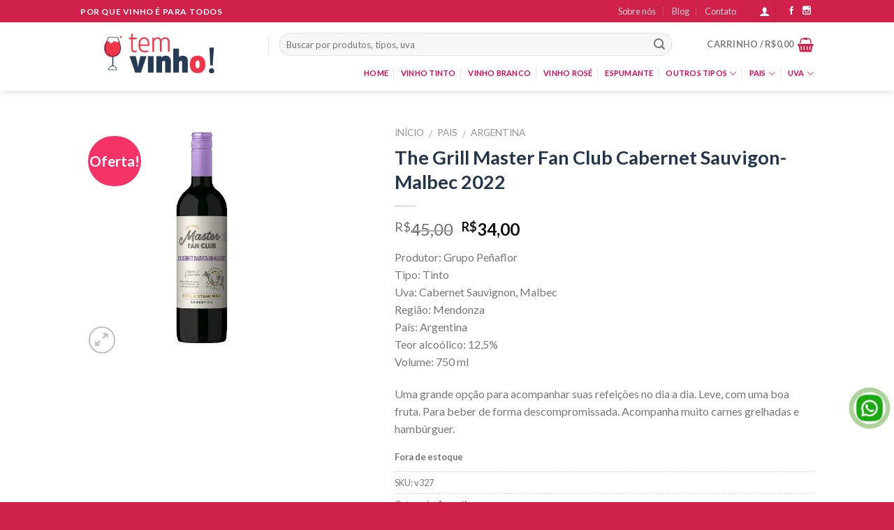

--- FILE ---
content_type: text/html; charset=UTF-8
request_url: https://www.temvinho.com/vinhos/the-grill-master-fan-club-cabernet-sauvigon-malbec-2020/
body_size: 28568
content:
<!DOCTYPE html>
<!--[if IE 9 ]> <html lang="pt-BR" class="ie9 loading-site no-js"> <![endif]-->
<!--[if IE 8 ]> <html lang="pt-BR" class="ie8 loading-site no-js"> <![endif]-->
<!--[if (gte IE 9)|!(IE)]><!--><html lang="pt-BR" class="loading-site no-js"> <!--<![endif]-->
<head>
	<meta charset="UTF-8" />
	<meta name="viewport" content="width=device-width, initial-scale=1.0, maximum-scale=1.0, user-scalable=no" />

	<link rel="profile" href="http://gmpg.org/xfn/11" />
	<link rel="pingback" href="https://www.temvinho.com/xmlrpc.php" />

	<script>(function(html){html.className = html.className.replace(/\bno-js\b/,'js')})(document.documentElement);</script>
<title>The Grill Master Fan Club Cabernet Sauvigon-Malbec 2022 &#8211; Tem Vinho!</title>
<meta name='robots' content='max-image-preview:large' />
<link rel="alternate" type="application/rss+xml" title="Feed para Tem Vinho! &raquo;" href="https://www.temvinho.com/feed/" />
<link rel="alternate" title="oEmbed (JSON)" type="application/json+oembed" href="https://www.temvinho.com/wp-json/oembed/1.0/embed?url=https%3A%2F%2Fwww.temvinho.com%2Fvinhos%2Fthe-grill-master-fan-club-cabernet-sauvigon-malbec-2020%2F" />
<link rel="alternate" title="oEmbed (XML)" type="text/xml+oembed" href="https://www.temvinho.com/wp-json/oembed/1.0/embed?url=https%3A%2F%2Fwww.temvinho.com%2Fvinhos%2Fthe-grill-master-fan-club-cabernet-sauvigon-malbec-2020%2F&#038;format=xml" />
		<!-- This site uses the Google Analytics by ExactMetrics plugin v8.2.4 - Using Analytics tracking - https://www.exactmetrics.com/ -->
		<!-- Note: ExactMetrics is not currently configured on this site. The site owner needs to authenticate with Google Analytics in the ExactMetrics settings panel. -->
					<!-- No tracking code set -->
				<!-- / Google Analytics by ExactMetrics -->
		<style id='wp-img-auto-sizes-contain-inline-css' type='text/css'>
img:is([sizes=auto i],[sizes^="auto," i]){contain-intrinsic-size:3000px 1500px}
/*# sourceURL=wp-img-auto-sizes-contain-inline-css */
</style>
<link rel='stylesheet' id='wdp_cart-summary-css' href='https://www.temvinho.com/wp-content/plugins/advanced-dynamic-pricing-for-woocommerce/BaseVersion/assets/css/cart-summary.css?ver=4.10.5' type='text/css' media='all' />
<style id='wp-emoji-styles-inline-css' type='text/css'>

	img.wp-smiley, img.emoji {
		display: inline !important;
		border: none !important;
		box-shadow: none !important;
		height: 1em !important;
		width: 1em !important;
		margin: 0 0.07em !important;
		vertical-align: -0.1em !important;
		background: none !important;
		padding: 0 !important;
	}
/*# sourceURL=wp-emoji-styles-inline-css */
</style>
<style id='wp-block-library-inline-css' type='text/css'>
:root{--wp-block-synced-color:#7a00df;--wp-block-synced-color--rgb:122,0,223;--wp-bound-block-color:var(--wp-block-synced-color);--wp-editor-canvas-background:#ddd;--wp-admin-theme-color:#007cba;--wp-admin-theme-color--rgb:0,124,186;--wp-admin-theme-color-darker-10:#006ba1;--wp-admin-theme-color-darker-10--rgb:0,107,160.5;--wp-admin-theme-color-darker-20:#005a87;--wp-admin-theme-color-darker-20--rgb:0,90,135;--wp-admin-border-width-focus:2px}@media (min-resolution:192dpi){:root{--wp-admin-border-width-focus:1.5px}}.wp-element-button{cursor:pointer}:root .has-very-light-gray-background-color{background-color:#eee}:root .has-very-dark-gray-background-color{background-color:#313131}:root .has-very-light-gray-color{color:#eee}:root .has-very-dark-gray-color{color:#313131}:root .has-vivid-green-cyan-to-vivid-cyan-blue-gradient-background{background:linear-gradient(135deg,#00d084,#0693e3)}:root .has-purple-crush-gradient-background{background:linear-gradient(135deg,#34e2e4,#4721fb 50%,#ab1dfe)}:root .has-hazy-dawn-gradient-background{background:linear-gradient(135deg,#faaca8,#dad0ec)}:root .has-subdued-olive-gradient-background{background:linear-gradient(135deg,#fafae1,#67a671)}:root .has-atomic-cream-gradient-background{background:linear-gradient(135deg,#fdd79a,#004a59)}:root .has-nightshade-gradient-background{background:linear-gradient(135deg,#330968,#31cdcf)}:root .has-midnight-gradient-background{background:linear-gradient(135deg,#020381,#2874fc)}:root{--wp--preset--font-size--normal:16px;--wp--preset--font-size--huge:42px}.has-regular-font-size{font-size:1em}.has-larger-font-size{font-size:2.625em}.has-normal-font-size{font-size:var(--wp--preset--font-size--normal)}.has-huge-font-size{font-size:var(--wp--preset--font-size--huge)}.has-text-align-center{text-align:center}.has-text-align-left{text-align:left}.has-text-align-right{text-align:right}.has-fit-text{white-space:nowrap!important}#end-resizable-editor-section{display:none}.aligncenter{clear:both}.items-justified-left{justify-content:flex-start}.items-justified-center{justify-content:center}.items-justified-right{justify-content:flex-end}.items-justified-space-between{justify-content:space-between}.screen-reader-text{border:0;clip-path:inset(50%);height:1px;margin:-1px;overflow:hidden;padding:0;position:absolute;width:1px;word-wrap:normal!important}.screen-reader-text:focus{background-color:#ddd;clip-path:none;color:#444;display:block;font-size:1em;height:auto;left:5px;line-height:normal;padding:15px 23px 14px;text-decoration:none;top:5px;width:auto;z-index:100000}html :where(.has-border-color){border-style:solid}html :where([style*=border-top-color]){border-top-style:solid}html :where([style*=border-right-color]){border-right-style:solid}html :where([style*=border-bottom-color]){border-bottom-style:solid}html :where([style*=border-left-color]){border-left-style:solid}html :where([style*=border-width]){border-style:solid}html :where([style*=border-top-width]){border-top-style:solid}html :where([style*=border-right-width]){border-right-style:solid}html :where([style*=border-bottom-width]){border-bottom-style:solid}html :where([style*=border-left-width]){border-left-style:solid}html :where(img[class*=wp-image-]){height:auto;max-width:100%}:where(figure){margin:0 0 1em}html :where(.is-position-sticky){--wp-admin--admin-bar--position-offset:var(--wp-admin--admin-bar--height,0px)}@media screen and (max-width:600px){html :where(.is-position-sticky){--wp-admin--admin-bar--position-offset:0px}}

/*# sourceURL=wp-block-library-inline-css */
</style><link rel='stylesheet' id='wc-blocks-style-css' href='https://www.temvinho.com/wp-content/plugins/woocommerce/assets/client/blocks/wc-blocks.css?ver=wc-10.4.3' type='text/css' media='all' />
<style id='global-styles-inline-css' type='text/css'>
:root{--wp--preset--aspect-ratio--square: 1;--wp--preset--aspect-ratio--4-3: 4/3;--wp--preset--aspect-ratio--3-4: 3/4;--wp--preset--aspect-ratio--3-2: 3/2;--wp--preset--aspect-ratio--2-3: 2/3;--wp--preset--aspect-ratio--16-9: 16/9;--wp--preset--aspect-ratio--9-16: 9/16;--wp--preset--color--black: #000000;--wp--preset--color--cyan-bluish-gray: #abb8c3;--wp--preset--color--white: #ffffff;--wp--preset--color--pale-pink: #f78da7;--wp--preset--color--vivid-red: #cf2e2e;--wp--preset--color--luminous-vivid-orange: #ff6900;--wp--preset--color--luminous-vivid-amber: #fcb900;--wp--preset--color--light-green-cyan: #7bdcb5;--wp--preset--color--vivid-green-cyan: #00d084;--wp--preset--color--pale-cyan-blue: #8ed1fc;--wp--preset--color--vivid-cyan-blue: #0693e3;--wp--preset--color--vivid-purple: #9b51e0;--wp--preset--gradient--vivid-cyan-blue-to-vivid-purple: linear-gradient(135deg,rgb(6,147,227) 0%,rgb(155,81,224) 100%);--wp--preset--gradient--light-green-cyan-to-vivid-green-cyan: linear-gradient(135deg,rgb(122,220,180) 0%,rgb(0,208,130) 100%);--wp--preset--gradient--luminous-vivid-amber-to-luminous-vivid-orange: linear-gradient(135deg,rgb(252,185,0) 0%,rgb(255,105,0) 100%);--wp--preset--gradient--luminous-vivid-orange-to-vivid-red: linear-gradient(135deg,rgb(255,105,0) 0%,rgb(207,46,46) 100%);--wp--preset--gradient--very-light-gray-to-cyan-bluish-gray: linear-gradient(135deg,rgb(238,238,238) 0%,rgb(169,184,195) 100%);--wp--preset--gradient--cool-to-warm-spectrum: linear-gradient(135deg,rgb(74,234,220) 0%,rgb(151,120,209) 20%,rgb(207,42,186) 40%,rgb(238,44,130) 60%,rgb(251,105,98) 80%,rgb(254,248,76) 100%);--wp--preset--gradient--blush-light-purple: linear-gradient(135deg,rgb(255,206,236) 0%,rgb(152,150,240) 100%);--wp--preset--gradient--blush-bordeaux: linear-gradient(135deg,rgb(254,205,165) 0%,rgb(254,45,45) 50%,rgb(107,0,62) 100%);--wp--preset--gradient--luminous-dusk: linear-gradient(135deg,rgb(255,203,112) 0%,rgb(199,81,192) 50%,rgb(65,88,208) 100%);--wp--preset--gradient--pale-ocean: linear-gradient(135deg,rgb(255,245,203) 0%,rgb(182,227,212) 50%,rgb(51,167,181) 100%);--wp--preset--gradient--electric-grass: linear-gradient(135deg,rgb(202,248,128) 0%,rgb(113,206,126) 100%);--wp--preset--gradient--midnight: linear-gradient(135deg,rgb(2,3,129) 0%,rgb(40,116,252) 100%);--wp--preset--font-size--small: 13px;--wp--preset--font-size--medium: 20px;--wp--preset--font-size--large: 36px;--wp--preset--font-size--x-large: 42px;--wp--preset--spacing--20: 0.44rem;--wp--preset--spacing--30: 0.67rem;--wp--preset--spacing--40: 1rem;--wp--preset--spacing--50: 1.5rem;--wp--preset--spacing--60: 2.25rem;--wp--preset--spacing--70: 3.38rem;--wp--preset--spacing--80: 5.06rem;--wp--preset--shadow--natural: 6px 6px 9px rgba(0, 0, 0, 0.2);--wp--preset--shadow--deep: 12px 12px 50px rgba(0, 0, 0, 0.4);--wp--preset--shadow--sharp: 6px 6px 0px rgba(0, 0, 0, 0.2);--wp--preset--shadow--outlined: 6px 6px 0px -3px rgb(255, 255, 255), 6px 6px rgb(0, 0, 0);--wp--preset--shadow--crisp: 6px 6px 0px rgb(0, 0, 0);}:where(.is-layout-flex){gap: 0.5em;}:where(.is-layout-grid){gap: 0.5em;}body .is-layout-flex{display: flex;}.is-layout-flex{flex-wrap: wrap;align-items: center;}.is-layout-flex > :is(*, div){margin: 0;}body .is-layout-grid{display: grid;}.is-layout-grid > :is(*, div){margin: 0;}:where(.wp-block-columns.is-layout-flex){gap: 2em;}:where(.wp-block-columns.is-layout-grid){gap: 2em;}:where(.wp-block-post-template.is-layout-flex){gap: 1.25em;}:where(.wp-block-post-template.is-layout-grid){gap: 1.25em;}.has-black-color{color: var(--wp--preset--color--black) !important;}.has-cyan-bluish-gray-color{color: var(--wp--preset--color--cyan-bluish-gray) !important;}.has-white-color{color: var(--wp--preset--color--white) !important;}.has-pale-pink-color{color: var(--wp--preset--color--pale-pink) !important;}.has-vivid-red-color{color: var(--wp--preset--color--vivid-red) !important;}.has-luminous-vivid-orange-color{color: var(--wp--preset--color--luminous-vivid-orange) !important;}.has-luminous-vivid-amber-color{color: var(--wp--preset--color--luminous-vivid-amber) !important;}.has-light-green-cyan-color{color: var(--wp--preset--color--light-green-cyan) !important;}.has-vivid-green-cyan-color{color: var(--wp--preset--color--vivid-green-cyan) !important;}.has-pale-cyan-blue-color{color: var(--wp--preset--color--pale-cyan-blue) !important;}.has-vivid-cyan-blue-color{color: var(--wp--preset--color--vivid-cyan-blue) !important;}.has-vivid-purple-color{color: var(--wp--preset--color--vivid-purple) !important;}.has-black-background-color{background-color: var(--wp--preset--color--black) !important;}.has-cyan-bluish-gray-background-color{background-color: var(--wp--preset--color--cyan-bluish-gray) !important;}.has-white-background-color{background-color: var(--wp--preset--color--white) !important;}.has-pale-pink-background-color{background-color: var(--wp--preset--color--pale-pink) !important;}.has-vivid-red-background-color{background-color: var(--wp--preset--color--vivid-red) !important;}.has-luminous-vivid-orange-background-color{background-color: var(--wp--preset--color--luminous-vivid-orange) !important;}.has-luminous-vivid-amber-background-color{background-color: var(--wp--preset--color--luminous-vivid-amber) !important;}.has-light-green-cyan-background-color{background-color: var(--wp--preset--color--light-green-cyan) !important;}.has-vivid-green-cyan-background-color{background-color: var(--wp--preset--color--vivid-green-cyan) !important;}.has-pale-cyan-blue-background-color{background-color: var(--wp--preset--color--pale-cyan-blue) !important;}.has-vivid-cyan-blue-background-color{background-color: var(--wp--preset--color--vivid-cyan-blue) !important;}.has-vivid-purple-background-color{background-color: var(--wp--preset--color--vivid-purple) !important;}.has-black-border-color{border-color: var(--wp--preset--color--black) !important;}.has-cyan-bluish-gray-border-color{border-color: var(--wp--preset--color--cyan-bluish-gray) !important;}.has-white-border-color{border-color: var(--wp--preset--color--white) !important;}.has-pale-pink-border-color{border-color: var(--wp--preset--color--pale-pink) !important;}.has-vivid-red-border-color{border-color: var(--wp--preset--color--vivid-red) !important;}.has-luminous-vivid-orange-border-color{border-color: var(--wp--preset--color--luminous-vivid-orange) !important;}.has-luminous-vivid-amber-border-color{border-color: var(--wp--preset--color--luminous-vivid-amber) !important;}.has-light-green-cyan-border-color{border-color: var(--wp--preset--color--light-green-cyan) !important;}.has-vivid-green-cyan-border-color{border-color: var(--wp--preset--color--vivid-green-cyan) !important;}.has-pale-cyan-blue-border-color{border-color: var(--wp--preset--color--pale-cyan-blue) !important;}.has-vivid-cyan-blue-border-color{border-color: var(--wp--preset--color--vivid-cyan-blue) !important;}.has-vivid-purple-border-color{border-color: var(--wp--preset--color--vivid-purple) !important;}.has-vivid-cyan-blue-to-vivid-purple-gradient-background{background: var(--wp--preset--gradient--vivid-cyan-blue-to-vivid-purple) !important;}.has-light-green-cyan-to-vivid-green-cyan-gradient-background{background: var(--wp--preset--gradient--light-green-cyan-to-vivid-green-cyan) !important;}.has-luminous-vivid-amber-to-luminous-vivid-orange-gradient-background{background: var(--wp--preset--gradient--luminous-vivid-amber-to-luminous-vivid-orange) !important;}.has-luminous-vivid-orange-to-vivid-red-gradient-background{background: var(--wp--preset--gradient--luminous-vivid-orange-to-vivid-red) !important;}.has-very-light-gray-to-cyan-bluish-gray-gradient-background{background: var(--wp--preset--gradient--very-light-gray-to-cyan-bluish-gray) !important;}.has-cool-to-warm-spectrum-gradient-background{background: var(--wp--preset--gradient--cool-to-warm-spectrum) !important;}.has-blush-light-purple-gradient-background{background: var(--wp--preset--gradient--blush-light-purple) !important;}.has-blush-bordeaux-gradient-background{background: var(--wp--preset--gradient--blush-bordeaux) !important;}.has-luminous-dusk-gradient-background{background: var(--wp--preset--gradient--luminous-dusk) !important;}.has-pale-ocean-gradient-background{background: var(--wp--preset--gradient--pale-ocean) !important;}.has-electric-grass-gradient-background{background: var(--wp--preset--gradient--electric-grass) !important;}.has-midnight-gradient-background{background: var(--wp--preset--gradient--midnight) !important;}.has-small-font-size{font-size: var(--wp--preset--font-size--small) !important;}.has-medium-font-size{font-size: var(--wp--preset--font-size--medium) !important;}.has-large-font-size{font-size: var(--wp--preset--font-size--large) !important;}.has-x-large-font-size{font-size: var(--wp--preset--font-size--x-large) !important;}
/*# sourceURL=global-styles-inline-css */
</style>

<style id='classic-theme-styles-inline-css' type='text/css'>
/*! This file is auto-generated */
.wp-block-button__link{color:#fff;background-color:#32373c;border-radius:9999px;box-shadow:none;text-decoration:none;padding:calc(.667em + 2px) calc(1.333em + 2px);font-size:1.125em}.wp-block-file__button{background:#32373c;color:#fff;text-decoration:none}
/*# sourceURL=/wp-includes/css/classic-themes.min.css */
</style>
<link rel='stylesheet' id='contact-form-7-css' href='https://www.temvinho.com/wp-content/plugins/contact-form-7/includes/css/styles.css?ver=6.1.4' type='text/css' media='all' />
<style id='woocommerce-inline-inline-css' type='text/css'>
.woocommerce form .form-row .required { visibility: visible; }
/*# sourceURL=woocommerce-inline-inline-css */
</style>
<link rel='stylesheet' id='shipping-simulator-css' href='https://www.temvinho.com/wp-content/plugins/woo-shipping-gateway/assets/css/simulator.css?ver=2.1.22' type='text/css' media='all' />
<link rel='stylesheet' id='flatsome-main-css' href='https://www.temvinho.com/wp-content/themes/flatsome/assets/css/flatsome.css?ver=3.2.2' type='text/css' media='all' />
<link rel='stylesheet' id='flatsome-shop-css' href='https://www.temvinho.com/wp-content/themes/flatsome/assets/css/flatsome-shop.css?ver=3.2.2' type='text/css' media='all' />
<link rel='stylesheet' id='flatsome-style-css' href='https://www.temvinho.com/wp-content/themes/flatsome-child/style.css?ver=3.2.2' type='text/css' media='all' />
<link rel='stylesheet' id='wdp_pricing-table-css' href='https://www.temvinho.com/wp-content/plugins/advanced-dynamic-pricing-for-woocommerce/BaseVersion/assets/css/pricing-table.css?ver=4.10.5' type='text/css' media='all' />
<link rel='stylesheet' id='wdp_deals-table-css' href='https://www.temvinho.com/wp-content/plugins/advanced-dynamic-pricing-for-woocommerce/BaseVersion/assets/css/deals-table.css?ver=4.10.5' type='text/css' media='all' />
<script type="text/javascript" src="https://www.temvinho.com/wp-includes/js/jquery/jquery.min.js?ver=3.7.1" id="jquery-core-js"></script>
<script type="text/javascript" src="https://www.temvinho.com/wp-includes/js/jquery/jquery-migrate.min.js?ver=3.4.1" id="jquery-migrate-js"></script>
<script type="text/javascript" src="https://www.temvinho.com/wp-content/plugins/woocommerce/assets/js/jquery-blockui/jquery.blockUI.min.js?ver=2.7.0-wc.10.4.3" id="wc-jquery-blockui-js" defer="defer" data-wp-strategy="defer"></script>
<script type="text/javascript" id="wc-add-to-cart-js-extra">
/* <![CDATA[ */
var wc_add_to_cart_params = {"ajax_url":"/wp-admin/admin-ajax.php","wc_ajax_url":"/?wc-ajax=%%endpoint%%","i18n_view_cart":"Ver carrinho","cart_url":"https://www.temvinho.com/cart/","is_cart":"","cart_redirect_after_add":"yes"};
//# sourceURL=wc-add-to-cart-js-extra
/* ]]> */
</script>
<script type="text/javascript" src="https://www.temvinho.com/wp-content/plugins/woocommerce/assets/js/frontend/add-to-cart.min.js?ver=10.4.3" id="wc-add-to-cart-js" defer="defer" data-wp-strategy="defer"></script>
<script type="text/javascript" id="wc-single-product-js-extra">
/* <![CDATA[ */
var wc_single_product_params = {"i18n_required_rating_text":"Selecione uma classifica\u00e7\u00e3o","i18n_rating_options":["1 de 5 estrelas","2 de 5 estrelas","3 de 5 estrelas","4 de 5 estrelas","5 de 5 estrelas"],"i18n_product_gallery_trigger_text":"Ver galeria de imagens em tela cheia","review_rating_required":"yes","flexslider":{"rtl":false,"animation":"slide","smoothHeight":true,"directionNav":false,"controlNav":"thumbnails","slideshow":false,"animationSpeed":500,"animationLoop":false,"allowOneSlide":false},"zoom_enabled":"","zoom_options":[],"photoswipe_enabled":"","photoswipe_options":{"shareEl":false,"closeOnScroll":false,"history":false,"hideAnimationDuration":0,"showAnimationDuration":0},"flexslider_enabled":""};
//# sourceURL=wc-single-product-js-extra
/* ]]> */
</script>
<script type="text/javascript" src="https://www.temvinho.com/wp-content/plugins/woocommerce/assets/js/frontend/single-product.min.js?ver=10.4.3" id="wc-single-product-js" defer="defer" data-wp-strategy="defer"></script>
<script type="text/javascript" src="https://www.temvinho.com/wp-content/plugins/woocommerce/assets/js/js-cookie/js.cookie.min.js?ver=2.1.4-wc.10.4.3" id="wc-js-cookie-js" defer="defer" data-wp-strategy="defer"></script>
<script type="text/javascript" id="woocommerce-js-extra">
/* <![CDATA[ */
var woocommerce_params = {"ajax_url":"/wp-admin/admin-ajax.php","wc_ajax_url":"/?wc-ajax=%%endpoint%%","i18n_password_show":"Mostrar senha","i18n_password_hide":"Ocultar senha"};
//# sourceURL=woocommerce-js-extra
/* ]]> */
</script>
<script type="text/javascript" src="https://www.temvinho.com/wp-content/plugins/woocommerce/assets/js/frontend/woocommerce.min.js?ver=10.4.3" id="woocommerce-js" defer="defer" data-wp-strategy="defer"></script>
<link rel="https://api.w.org/" href="https://www.temvinho.com/wp-json/" /><link rel="alternate" title="JSON" type="application/json" href="https://www.temvinho.com/wp-json/wp/v2/product/5632" /><link rel="EditURI" type="application/rsd+xml" title="RSD" href="https://www.temvinho.com/xmlrpc.php?rsd" />
<meta name="generator" content="WordPress 6.9" />
<meta name="generator" content="WooCommerce 10.4.3" />
<link rel="canonical" href="https://www.temvinho.com/vinhos/the-grill-master-fan-club-cabernet-sauvigon-malbec-2020/" />
<link rel='shortlink' href='https://www.temvinho.com/?p=5632' />
<meta name="google-site-verification" content="aVuS4B-Y31eUl8ic8Mxpswdxs7552sxGIUM2njeUrkc" />
<style>.bg{opacity: 0; transition: opacity 1s; -webkit-transition: opacity 1s;} .bg-loaded{opacity: 1;}</style><!--[if IE]><link rel="stylesheet" type="text/css" href="https://www.temvinho.com/wp-content/themes/flatsome/assets/css/ie-fallback.css"><script src="//html5shim.googlecode.com/svn/trunk/html5.js"></script><script>var head = document.getElementsByTagName('head')[0],style = document.createElement('style');style.type = 'text/css';style.styleSheet.cssText = ':before,:after{content:none !important';head.appendChild(style);setTimeout(function(){head.removeChild(style);}, 0);</script><script src="https://www.temvinho.com/wp-content/themes/flatsome/assets/libs/ie-flexibility.js"></script><![endif]-->    <script type="text/javascript">
    WebFontConfig = {
      google: { families: [ "Lato:regular,700","Lato:regular,400","Lato:regular,700","Dancing+Script", ] }
    };
    (function() {
      var wf = document.createElement('script');
      wf.src = 'https://ajax.googleapis.com/ajax/libs/webfont/1/webfont.js';
      wf.type = 'text/javascript';
      wf.async = 'true';
      var s = document.getElementsByTagName('script')[0];
      s.parentNode.insertBefore(wf, s);
    })(); </script>
  	<noscript><style>.woocommerce-product-gallery{ opacity: 1 !important; }</style></noscript>
	        <style type="text/css">
            .wdp_bulk_table_content .wdp_pricing_table_caption { color: #6d6d6d ! important} .wdp_bulk_table_content table thead td { color: #6d6d6d ! important} .wdp_bulk_table_content table thead td { background-color: #efefef ! important} .wdp_bulk_table_content table thead td { higlight_background_color-color: #efefef ! important} .wdp_bulk_table_content table thead td { higlight_text_color: #6d6d6d ! important} .wdp_bulk_table_content table tbody td { color: #6d6d6d ! important} .wdp_bulk_table_content table tbody td { background-color: #ffffff ! important} .wdp_bulk_table_content .wdp_pricing_table_footer { color: #6d6d6d ! important}        </style>
        <link rel="icon" href="https://www.temvinho.com/wp-content/uploads/2017/04/cropped-icon-32x32.png" sizes="32x32" />
<link rel="icon" href="https://www.temvinho.com/wp-content/uploads/2017/04/cropped-icon-192x192.png" sizes="192x192" />
<link rel="apple-touch-icon" href="https://www.temvinho.com/wp-content/uploads/2017/04/cropped-icon-180x180.png" />
<meta name="msapplication-TileImage" content="https://www.temvinho.com/wp-content/uploads/2017/04/cropped-icon-270x270.png" />
<style id="custom-css" type="text/css">:root {--primary-color: #CF214A;}/* Site Width */.header-main{height: 63px}#logo img{max-height: 63px}#logo{width:239px;}#logo img{padding:3px 0;}.stuck #logo img{padding:4px 0;}.header-bottom{min-height: 30px}.header-top{min-height: 32px}.has-transparent + .page-title:first-of-type,.has-transparent + #main > .page-title,.has-transparent + #main > div > .page-title,.has-transparent + #main .page-header-wrapper:first-of-type .page-title{padding-top: 143px;}.header.show-on-scroll,.stuck .header-main{height:71px!important}.stuck #logo img{max-height: 71px!important}.search-form{ width: 90%;}.header-bg-color, .header-wrapper {background-color: rgba(255,255,255,0.9)}.header-bottom {background-color: #FFFFFF}.header-main .nav > li > a{line-height: 29px }.stuck .header-main .nav > li > a{line-height: 50px }.header-bottom-nav > li > a{line-height: 30px }@media (max-width: 549px) {.header-main{height: 118px}#logo img{max-height: 118px}}.main-menu-overlay{background-color: #C92326}.nav-dropdown{font-size:100}/* Color */.accordion-title.active, .has-icon-bg .icon .icon-inner,.logo a, .primary.is-underline, .primary.is-link, .badge-outline .badge-inner, .nav-outline > li.active> a,.nav-outline >li.active > a, .cart-icon strong,[data-color='primary'], .is-outline.primary{color: #CF214A;}/* Color !important */[data-text-color="primary"]{color: #CF214A!important;}/* Background */.scroll-to-bullets a,.featured-title, .label-new.menu-item > a:after, .nav-pagination > li > .current,.nav-pagination > li > span:hover,.nav-pagination > li > a:hover,.has-hover:hover .badge-outline .badge-inner,button[type="submit"], .button.wc-forward:not(.checkout):not(.checkout-button), .button.submit-button, .button.primary:not(.is-outline),.featured-table .title,.is-outline:hover, .has-icon:hover .icon-label,.nav-dropdown-bold .nav-column li > a:hover, .nav-dropdown.nav-dropdown-bold > li > a:hover, .nav-dropdown-bold.dark .nav-column li > a:hover, .nav-dropdown.nav-dropdown-bold.dark > li > a:hover, .is-outline:hover, .tagcloud a:hover,.grid-tools a, input[type='submit']:not(.is-form), .box-badge:hover .box-text, input.button.alt,.nav-box > li > a:hover,.nav-box > li.active > a,.nav-pills > li.active > a ,.current-dropdown .cart-icon strong, .cart-icon:hover strong, .nav-line-bottom > li > a:before, .nav-line-grow > li > a:before, .nav-line > li > a:before,.banner, .header-top, .slider-nav-circle .flickity-prev-next-button:hover svg, .slider-nav-circle .flickity-prev-next-button:hover .arrow, .primary.is-outline:hover, .button.primary:not(.is-outline), input[type='submit'].primary, input[type='submit'].primary, input[type='reset'].button, input[type='button'].primary, .badge-inner{background-color: #CF214A;}/* Border */.nav-vertical.nav-tabs > li.active > a,.scroll-to-bullets a.active,.nav-pagination > li > .current,.nav-pagination > li > span:hover,.nav-pagination > li > a:hover,.has-hover:hover .badge-outline .badge-inner,.accordion-title.active,.featured-table,.is-outline:hover, .tagcloud a:hover,blockquote, .has-border, .cart-icon strong:after,.cart-icon strong,.blockUI:before, .processing:before,.loading-spin, .slider-nav-circle .flickity-prev-next-button:hover svg, .slider-nav-circle .flickity-prev-next-button:hover .arrow, .primary.is-outline:hover{border-color: #CF214A}.nav-tabs > li.active > a{border-top-color: #CF214A}/* Fill */.slider .flickity-prev-next-button:hover svg,.slider .flickity-prev-next-button:hover .arrow{fill: #CF214A;}/* Background Color */[data-icon-label]:after, .secondary.is-underline:hover,.secondary.is-outline:hover,.icon-label,.button.secondary:not(.is-outline),.button.alt:not(.is-outline), .badge-inner.on-sale, .button.checkout, .single_add_to_cart_button{ background-color:#243A54; }/* Color */.secondary.is-underline,.secondary.is-link, .secondary.is-outline,.stars a.active, .star-rating:before, .woocommerce-page .star-rating:before,.star-rating span:before, .color-secondary{color: #243A54}/* Color !important */[data-text-color="secondary"]{color: #243A54!important;}/* Border */.secondary.is-outline:hover{border-color:#243A54}.success.is-underline:hover,.success.is-outline:hover,.success{background-color: #27D87F}.success-color, .success.is-link, .success.is-outline{color: #27D87F;}.success-border{border-color: #27D87F!important;}body{font-size: 100%;}@media screen and (max-width: 549px){body{font-size: 100%;}}body{font-family:"Lato", sans-serif}body{font-weight: 400}.nav > li > a {font-family:"Lato", sans-serif;}.nav > li > a {font-weight: 700;}h1,h2,h3,h4,h5,h6,.heading-font, .off-canvas-center .nav-sidebar.nav-vertical > li > a{font-family: "Lato", sans-serif;}h1,h2,h3,h4,h5,h6,.heading-font,.banner h1,.banner h2{font-weight: 700;}.alt-font{font-family: "Dancing Script", sans-serif;}.header:not(.transparent) .header-bottom-nav.nav > li > a{color: #E20053;}a{color: #CF214A;}a:hover{color: ;}.tagcloud a:hover{border-color: ;background-color: ;}input[type='submit'], input[type="button"], button, .button{border-radius: 5px}.shop-page-title.featured-title .title-bg{ background-image: url(https://www.temvinho.com/wp-content/uploads/2021/07/grillmaster_cabernet_malbec_site.jpg)!important;}@media screen and (min-width: 550px){.products .box-vertical .box-image{min-width: 630px!important;width: 630px!important;}}.header-main .social-icons,.header-main .cart-icon strong,.header-main .menu-title,.header-main .header-button > .button.is-outline,.header-main .nav > li > a > i:not(.icon-angle-down){color: #CF2149!important;}.header-main .header-button > .button.is-outline,.header-main .cart-icon strong:after,.header-main .cart-icon strong{border-color: #CF2149!important;}.header-main .header-button > .button:not(.is-outline){background-color: #CF2149!important;}.header-main .current-dropdown .cart-icon strong,.header-main .header-button > .button:hover,.header-main .header-button > .button:hover i,.header-main .header-button > .button:hover span{color:#FFF!important;}.header-main .menu-title:hover,.header-main .social-icons a:hover,.header-main .header-button > .button.is-outline:hover,.header-main .nav > li > a:hover > i:not(.icon-angle-down){color: #CE4262!important;}.header-main .current-dropdown .cart-icon strong,.header-main .header-button > .button:hover{background-color: #CE4262!important;}.header-main .current-dropdown .cart-icon strong:after,.header-main .current-dropdown .cart-icon strong,.header-main .header-button > .button:hover{border-color: #CE4262!important;}.footer-1{background-image: url('http://www.temvinho.com/wp-content/uploads/2017/04/footer-bkg_13.gif');}.footer-2{background-color: #243A54}.absolute-footer, html{background-color: #CF214A}.label-new.menu-item > a:after{content:"Novo";}.label-hot.menu-item > a:after{content:"Quente";}.label-sale.menu-item > a:after{content:"Promoção";}.label-popular.menu-item > a:after{content:"Popular";}</style>		<style type="text/css" id="wp-custom-css">
			p.chamadaDestaque { font-size:10px;}
h4.chamadaDestaque { font-size: 14px; }
.produtos-destaque{
    max-width: 1250px !important;
}

.cart_totals  th.product-name { display: none; }

.woocommerce-messages {
    background: transparent;
    padding: 0 0 20px 0;
}

.demo_store {
    padding: 5px;
    margin: 0;
    text-align: center;
    background-color: #CF214A;
    color: #FFF;
    position: absolute;
    top: 0;
    z-index: 999;
    width: 100%;
}

.whatsapp-fix{    position: fixed;    z-index: 20;    bottom: 110px;    right: 10px;	}

@keyframes pulse {
    0% {        transform: scale(.9);    }
    70% {        transform: scale(1);        box-shadow: 0 0 0 50px rgba(69, 152, 27, 0);    }
    100% {        transform: scale(.9);        box-shadow: 0 0 0 0 rgba(69, 152, 27, 0);    }
}

.whatsapp-fix.pulse-anime {    box-shadow: 0 0 0 0 rgba(69, 152, 27, 0.5);    border-radius: 50px;    animation: pulse 2s infinite;	}



.product-gallery-slider img {
    width: auto !important;
/*     margin: 0 25% !important; */
}
	
.scroll-to-bullets a, .featured-title, .label-new.menu-item > a:after, .nav-pagination > li > .current, .nav-pagination > li > span:hover, .nav-pagination > li > a:hover, .has-hover:hover .badge-outline .badge-inner, button[type="submit"], .button.wc-forward:not(.checkout):not(.checkout-button), .button.submit-button, .button.primary:not(.is-outline), .featured-table .title, .is-outline:hover, .has-icon:hover .icon-label, .nav-dropdown-bold .nav-column li > a:hover, .nav-dropdown.nav-dropdown-bold > li > a:hover, .nav-dropdown-bold.dark .nav-column li > a:hover, .nav-dropdown.nav-dropdown-bold.dark > li > a:hover, .is-outline:hover, .tagcloud a:hover, .grid-tools a, input[type='submit']:not(.is-form), .box-badge:hover .box-text, input.button.alt, .nav-box > li > a:hover, .nav-box > li.active > a, .nav-pills > li.active > a, .current-dropdown .cart-icon strong, .cart-icon:hover strong, .nav-line-bottom > li > a:before, .nav-line-grow > li > a:before, .nav-line > li > a:before, .banner, .header-top, .slider-nav-circle .flickity-prev-next-button:hover svg, .slider-nav-circle .flickity-prev-next-button:hover .arrow, .primary.is-outline:hover, .button.primary:not(.is-outline), input[type='submit'].primary, input[type='submit'].primary, input[type='reset'].button, input[type='button'].primary, .badge-inner {
    background-color: #CF214A;
    color: white;
}

.woocommerce-shipping-destination {
    display: none;
}

.woocommerce-shipping-calculator {
    padding-top: 10px;
}

@media (max-width: 849px) {
	.logo { margin:0 !important; }
.home .product-small h4.chamadaDestaque, 
.home .product-small .chamadaDestaque { display:none !important; }

.btn-home-clique-aproveite, 
.produtos-destaque .box h4.chamadaDestaque, .produtos-destaque .box p.chamadaDestaque { display:none; }
	
.produtos-destaque .product-small {    text-align: center;		    padding: 0 9.8px 0;}
	
.col {    padding-bottom: 10px;}
	
}

@media (min-width: 850px) {
	


body.archive .add-to-cart-button {
    position: absolute;
    bottom: 0;
    left: 27%;
}
	
body.archive .box-text {
    min-height: 155px;
    margin-bottom: 40px;
	    text-align: center;
}
	
body.home .title-wrapper {
    overflow: hidden;
font-weight: 900;
    letter-spacing: -0.03em;
}

body.home .box-text {    padding-top: 0;    padding-bottom: 0;   }

    
body.home .products .product-small {
    background: url(https://www.temvinho.com/wp-content/uploads/2022/06/bkg-produto-HOME-bkg-x5.jpg) no-repeat;
    background-size: contain;
	margin-bottom: 10px;
}


body.home div.product-small.box {
background: none; }


body.home .large-columns-3>.col {
max-width: 31.33333%;
-webkit-flex-basis: 31.33333%;
-ms-flex-preferred-size: 31.33333%;
flex-basis: 31.33333%;
    margin: 0 5px 10px;
min-height: 630px; 
}

.footer .large-columns-3>.col {
		min-height: auto !important;
}
	
.badge-container {
	margin: 25px 0 0 20px; }
	
	.badge-inner.on-sale {    background-color: #f53367;}

	.badge {    height: 3.5em;	}
	
	.produtos-destaque .products {  max-width: 100%;    margin-left: .6%;}
	
	
.btn-home-clique-aproveite {
    color: #fff;
    line-height: 1em;
    z-index: 999;
    position: absolute;
    bottom: -20px;
    right: 40px;
    font-size: 13px;
    text-align: right;
}


.btn-home-clique-aproveite:hover { opacity:.7; color: white; cursor: pointer; }

p.name.product-title {
    font-size: 1.2em;
    min-height: 3em;
}

.price {
line-height: 1.3;
font-size: 1.1em
}

}


    .logo-left .logo {
        margin-left: 0;
        margin-right: 30px;
        margin-top: 25px;
    }


.wpcf7-submit.button, .your-email {
font-size: 12px;
}

.header-bottom {
margin-top: -15px
}


.wpcf7-form-control.wpcf7-text.wpcf7-email.wpcf7-validates-as-required.wpcf7-validates-as-email, .wpcf7-form-control.wpcf7-text.wpcf7-validates-as-required {
    border-radius: 10px;
    font-size: 13px;
}

.wpcf7-form {
    margin-bottom: 0;
}

.col.small-12.large-12 {
    padding-bottom: 0;
}

.footer-1 {
    background-repeat: repeat-x;
    background-size: 100%;
    background-position: center bottom;
}

h1, h2, h3 { color: #22354B; }		</style>
		</head>

<body class="wp-singular product-template-default single single-product postid-5632 wp-theme-flatsome wp-child-theme-flatsome-child theme-flatsome woocommerce woocommerce-page woocommerce-no-js header-shadow nav-dropdown-has-arrow has-lightbox">

<a class="skip-link screen-reader-text" href="#main">Skip to content</a>

<div id="wrapper">


<header id="header" class="header ">
   <div class="header-wrapper">
	<div id="top-bar" class="header-top hide-for-sticky nav-dark">
    <div class="flex-row container">
      <div class="flex-col hide-for-medium flex-left">
          <ul class="nav nav-left medium-nav-center nav-small  nav-divided">
              <li class="html custom html_topbar_left"><strong class="uppercase">por que vinho é para todos</strong></li>          </ul>
      </div><!-- flex-col left -->

      <div class="flex-col hide-for-medium flex-center">
          <ul class="nav nav-center nav-small  nav-divided">
                        </ul>
      </div><!-- center -->

      <div class="flex-col hide-for-medium flex-right">
         <ul class="nav top-bar-nav nav-right nav-small  nav-divided">
              <li id="menu-item-215" class="menu-item menu-item-type-post_type menu-item-object-page  menu-item-215"><a href="https://www.temvinho.com/sobre-nos/" class="nav-top-link">Sobre nós</a></li>
<li id="menu-item-197" class="menu-item menu-item-type-post_type menu-item-object-page  menu-item-197"><a href="https://www.temvinho.com/blog/" class="nav-top-link">Blog</a></li>
<li id="menu-item-214" class="menu-item menu-item-type-post_type menu-item-object-page  menu-item-214"><a href="https://www.temvinho.com/contato/" class="nav-top-link">Contato</a></li>
<li class="account-item has-icon
   
  "
>
<div class="header-button">
<a href="https://www.temvinho.com/my-account/"
    class="nav-top-link nav-top-not-logged-in icon primary button round is-small"
    data-open="#login-form-popup"  >
  <i class="icon-user" ></i>
</a><!-- .account-login-link -->

</div>

</li>
<li class="html header-social-icons ml-0">
	    <div class="social-icons follow-icons " >
    	    	    	<a href="https://www.facebook.com/temvinhocom/" target="_blank" data-label="Facebook"  rel="nofollow" class="icon plain facebook tooltip" title="Siga-nos no Facebook"><i class="icon-facebook" ></i>    	</a>
						    <a href="https://www.instagram.com/temvinho_adega/" target="_blank" rel="nofollow" data-label="Instagram" class="icon plain  instagram tooltip" title="Siga-nos no Instagram"><i class="icon-instagram" ></i>		   </a>
																								     </div>

	</li>          </ul>
      </div><!-- .flex-col right -->

            <div class="flex-col show-for-medium flex-grow">
          <ul class="nav nav-left medium-nav-center nav-small mobile-nav  nav-divided">
              <li class="html custom html_topbar_left"><strong class="uppercase">por que vinho é para todos</strong></li>          </ul>
      </div>
      
    </div><!-- .flex-row -->
</div><!-- #header-top -->
<div id="masthead" class="header-main hide-for-sticky">
      <div class="header-inner flex-row container logo-left medium-logo-center" role="navigation">

          <!-- Logo -->
          <div id="logo" class="flex-col logo">
            <!-- Header logo -->
<a href="https://www.temvinho.com/" title="Tem Vinho! - Por quê vinho é para todos momentos" rel="home">
    <img width="239" height="63" src="http://www.temvinho.com/wp-content/uploads/2017/04/logoX.png" class="header_logo header-logo" alt="Tem Vinho!"/><img  width="239" height="63" src="http://www.temvinho.com/wp-content/uploads/2017/04/logoX.png" class="header-logo-dark" alt="Tem Vinho!"/></a>
          </div>

          <!-- Mobile Left Elements -->
          <div class="flex-col show-for-medium flex-left">
            <ul class="mobile-nav nav nav-left ">
              <li class="nav-icon has-icon">
  		<a href="#" data-open="#main-menu" data-pos="left" data-bg="main-menu-overlay" data-color="" class="is-small" aria-controls="main-menu" aria-expanded="false">
		
		  <i class="icon-menu" ></i>
		  		</a>
	</li>            </ul>
          </div>

          <!-- Left Elements -->
          <div class="flex-col hide-for-medium flex-left
            flex-grow">
            <ul class="header-nav header-nav-main nav nav-left  nav-uppercase" >
              <li class="header-divider"></li><li class="header-search-form search-form html relative has-icon">
	<div class="header-search-form-wrapper">
		<div class="searchform-wrapper ux-search-box relative form-flat is-normal"><form method="get" class="searchform" action="https://www.temvinho.com/" role="search">
		<div class="flex-row relative">
									<div class="flex-col flex-grow">
			  <input type="search" class="search-field mb-0" name="s" value="" placeholder="Buscar por produtos, tipos, uva" />
		    <input type="hidden" name="post_type" value="product" />
        			</div><!-- .flex-col -->
			<div class="flex-col">
				<button type="submit" class="ux-search-submit submit-button secondary button icon mb-0">
					<i class="icon-search" ></i>				</button>
			</div><!-- .flex-col -->
		</div><!-- .flex-row -->
	 <div class="live-search-results text-left z-top"></div>
</form>
</div>	</div>
</li>            </ul>
          </div>

          <!-- Right Elements -->
          <div class="flex-col hide-for-medium flex-right">
            <ul class="header-nav header-nav-main nav nav-right  nav-uppercase">
              <li class="cart-item has-icon
">


<a href="https://www.temvinho.com/cart/" class="header-cart-link off-canvas-toggle nav-top-link is-small" data-open="#cart-popup" data-class="off-canvas-cart" title="Carrinho" data-pos="right">

  
<span class="header-cart-title">
   Carrinho   /      <span class="cart-price"><span class="woocommerce-Price-amount amount"><bdi><span class="woocommerce-Price-currencySymbol">&#82;&#36;</span>0,00</bdi></span></span>
  </span>

    <i class="icon-shopping-basket"
    data-icon-label="0">
  </i>
  </a>



  <!-- Cart Sidebar Popup -->
  <div id="cart-popup" class="mfp-hide widget_shopping_cart">
  <div class="cart-popup-inner inner-padding">
      <div class="cart-popup-title text-center">
          <h4 class="uppercase">Carrinho</h4>
          <div class="is-divider"></div>
      </div>
      <div class="widget_shopping_cart_content">
          

	<p class="woocommerce-mini-cart__empty-message">Nenhum produto no carrinho.</p>


      </div>
            <div class="cart-sidebar-content relative"></div>  </div>
  </div>

</li>
            </ul>
          </div>

          <!-- Mobile Right Elements -->
          <div class="flex-col show-for-medium flex-right">
            <ul class="mobile-nav nav nav-right ">
              <li class="cart-item has-icon">


<a href="https://www.temvinho.com/cart/" class="header-cart-link off-canvas-toggle nav-top-link is-small" data-open="#cart-popup" data-class="off-canvas-cart" title="Carrinho" data-pos="right">

    <i class="icon-shopping-basket"
    data-icon-label="0">
  </i>
  </a>

</li>
            </ul>
          </div>

      </div><!-- .header-inner -->
     
      </div><!-- .header-main --><div id="wide-nav" class="header-bottom wide-nav hide-for-sticky hide-for-medium">
    <div class="flex-row container">

                        <div class="flex-col hide-for-medium flex-left">
                <ul class="nav header-nav header-bottom-nav nav-left  nav-divided nav-size-small nav-spacing-medium nav-uppercase">
                                    </ul>
            </div><!-- flex-col -->
            
            
                        <div class="flex-col hide-for-medium flex-right flex-grow">
              <ul class="nav header-nav header-bottom-nav nav-right  nav-divided nav-size-small nav-spacing-medium nav-uppercase">
                   <li id="menu-item-287" class="menu-item menu-item-type-post_type menu-item-object-page menu-item-home  menu-item-287"><a href="https://www.temvinho.com/" class="nav-top-link">Home</a></li>
<li id="menu-item-580" class="menu-item menu-item-type-taxonomy menu-item-object-product_tag  menu-item-580"><a href="https://www.temvinho.com/produto-tag/vinho-tinto/" class="nav-top-link">Vinho Tinto</a></li>
<li id="menu-item-578" class="menu-item menu-item-type-taxonomy menu-item-object-product_tag  menu-item-578"><a href="https://www.temvinho.com/produto-tag/vinho-branco/" class="nav-top-link">Vinho Branco</a></li>
<li id="menu-item-579" class="menu-item menu-item-type-taxonomy menu-item-object-product_tag  menu-item-579"><a href="https://www.temvinho.com/produto-tag/vinho-rose/" class="nav-top-link">Vinho Rosé</a></li>
<li id="menu-item-577" class="menu-item menu-item-type-taxonomy menu-item-object-product_tag  menu-item-577"><a href="https://www.temvinho.com/produto-tag/espumante/" class="nav-top-link">Espumante</a></li>
<li id="menu-item-633" class="menu-item menu-item-type-custom menu-item-object-custom menu-item-has-children  menu-item-633 has-dropdown"><a href="#" class="nav-top-link">Outros Tipos<i class="icon-angle-down" ></i></a>
<ul class='nav-dropdown nav-dropdown-default'>
	<li id="menu-item-1224" class="menu-item menu-item-type-taxonomy menu-item-object-product_tag  menu-item-1224"><a href="https://www.temvinho.com/produto-tag/porto-e-fortificados/">Porto e Fortificados</a></li>
	<li id="menu-item-1225" class="menu-item menu-item-type-taxonomy menu-item-object-product_tag  menu-item-1225"><a href="https://www.temvinho.com/produto-tag/vinho-organico/">Vinho Orgânico</a></li>
</ul>
</li>
<li id="menu-item-300" class="menu-item menu-item-type-taxonomy menu-item-object-product_cat current-product-ancestor menu-item-has-children  menu-item-300 has-dropdown"><a href="https://www.temvinho.com/categoria-produto/pais/" class="nav-top-link">Pais<i class="icon-angle-down" ></i></a>
<ul class='nav-dropdown nav-dropdown-default'>
	<li id="menu-item-2693" class="menu-item menu-item-type-taxonomy menu-item-object-product_cat  menu-item-2693"><a href="https://www.temvinho.com/categoria-produto/africa-do-sul/">Africa do Sul</a></li>
	<li id="menu-item-2694" class="menu-item menu-item-type-taxonomy menu-item-object-product_cat  menu-item-2694"><a href="https://www.temvinho.com/categoria-produto/pais/alemanha/">Alemanha</a></li>
	<li id="menu-item-301" class="menu-item menu-item-type-taxonomy menu-item-object-product_cat current-product-ancestor current-menu-parent current-product-parent  menu-item-301"><a href="https://www.temvinho.com/categoria-produto/pais/argentina/">Argentina</a></li>
	<li id="menu-item-608" class="menu-item menu-item-type-taxonomy menu-item-object-product_cat  menu-item-608"><a href="https://www.temvinho.com/categoria-produto/pais/australia/">Australia</a></li>
	<li id="menu-item-302" class="menu-item menu-item-type-taxonomy menu-item-object-product_cat  menu-item-302"><a href="https://www.temvinho.com/categoria-produto/pais/brasil/">Brasil</a></li>
	<li id="menu-item-303" class="menu-item menu-item-type-taxonomy menu-item-object-product_cat  menu-item-303"><a href="https://www.temvinho.com/categoria-produto/pais/chile/">Chile</a></li>
	<li id="menu-item-896" class="menu-item menu-item-type-taxonomy menu-item-object-product_cat  menu-item-896"><a href="https://www.temvinho.com/categoria-produto/pais/espanha/">Espanha</a></li>
	<li id="menu-item-5101" class="menu-item menu-item-type-custom menu-item-object-custom  menu-item-5101"><a href="https://www.temvinho.com/categoria-produto/pais/estados-unidos/">Estados Unidos</a></li>
	<li id="menu-item-304" class="menu-item menu-item-type-taxonomy menu-item-object-product_cat  menu-item-304"><a href="https://www.temvinho.com/categoria-produto/pais/franca/">França</a></li>
	<li id="menu-item-305" class="menu-item menu-item-type-taxonomy menu-item-object-product_cat  menu-item-305"><a href="https://www.temvinho.com/categoria-produto/pais/italia/">Itália</a></li>
	<li id="menu-item-306" class="menu-item menu-item-type-taxonomy menu-item-object-product_cat  menu-item-306"><a href="https://www.temvinho.com/categoria-produto/pais/portugal/">Portugal</a></li>
	<li id="menu-item-897" class="menu-item menu-item-type-taxonomy menu-item-object-product_cat  menu-item-897"><a href="https://www.temvinho.com/categoria-produto/pais/nova-zela%cc%82ndia/">Nova Zelândia</a></li>
	<li id="menu-item-898" class="menu-item menu-item-type-taxonomy menu-item-object-product_cat  menu-item-898"><a href="https://www.temvinho.com/categoria-produto/pais/uruguai/">Uruguai</a></li>
</ul>
</li>
<li id="menu-item-587" class="menu-item menu-item-type-custom menu-item-object-custom menu-item-has-children  menu-item-587 has-dropdown"><a href="#" class="nav-top-link">Uva<i class="icon-angle-down" ></i></a>
<ul class='nav-dropdown nav-dropdown-default'>
	<li id="menu-item-885" class="menu-item menu-item-type-taxonomy menu-item-object-product_tag  menu-item-885"><a href="https://www.temvinho.com/produto-tag/cabernet-franc/">Cabernet Franc</a></li>
	<li id="menu-item-588" class="menu-item menu-item-type-taxonomy menu-item-object-product_tag  menu-item-588"><a href="https://www.temvinho.com/produto-tag/cabernet-sauvignon/">Cabernet Sauvignon</a></li>
	<li id="menu-item-589" class="menu-item menu-item-type-taxonomy menu-item-object-product_tag  menu-item-589"><a href="https://www.temvinho.com/produto-tag/carmenere/">Carménere</a></li>
	<li id="menu-item-886" class="menu-item menu-item-type-taxonomy menu-item-object-product_tag  menu-item-886"><a href="https://www.temvinho.com/produto-tag/chardonnay/">Chardonnay</a></li>
	<li id="menu-item-595" class="menu-item menu-item-type-taxonomy menu-item-object-product_tag  menu-item-595"><a href="https://www.temvinho.com/produto-tag/tinta-roriz/">Tinta Roriz</a></li>
	<li id="menu-item-884" class="menu-item menu-item-type-taxonomy menu-item-object-product_tag  menu-item-884"><a href="https://www.temvinho.com/produto-tag/touriga-nacional/">Touriga Nacional</a></li>
	<li id="menu-item-887" class="menu-item menu-item-type-taxonomy menu-item-object-product_tag  menu-item-887"><a href="https://www.temvinho.com/produto-tag/malbec/">Malbec</a></li>
	<li id="menu-item-888" class="menu-item menu-item-type-taxonomy menu-item-object-product_tag  menu-item-888"><a href="https://www.temvinho.com/produto-tag/merlot/">Merlot</a></li>
	<li id="menu-item-890" class="menu-item menu-item-type-taxonomy menu-item-object-product_tag  menu-item-890"><a href="https://www.temvinho.com/produto-tag/pinot-noir/">Pinot Noir</a></li>
	<li id="menu-item-891" class="menu-item menu-item-type-taxonomy menu-item-object-product_tag  menu-item-891"><a href="https://www.temvinho.com/produto-tag/primitivo/">Primitivo</a></li>
	<li id="menu-item-892" class="menu-item menu-item-type-taxonomy menu-item-object-product_tag  menu-item-892"><a href="https://www.temvinho.com/produto-tag/riesling/">Riesling</a></li>
	<li id="menu-item-894" class="menu-item menu-item-type-taxonomy menu-item-object-product_tag  menu-item-894"><a href="https://www.temvinho.com/produto-tag/sauvignon-blanc/">Sauvignon Blanc</a></li>
</ul>
</li>
              </ul>
            </div><!-- flex-col -->
            
                        
    </div><!-- .flex-row -->
</div><!-- .header-bottom -->

<div class="header-bg-container fill"><div class="header-bg-image fill"></div><div class="header-bg-color fill"></div></div><!-- .header-bg-container -->   </div><!-- header-wrapper-->
</header>


<main id="main" class="">
	<div class="shop-container">
		
			

<div  itemscope itemtype="http://schema.org/Product" id="product-5632" class="post-5632 product type-product status-publish has-post-thumbnail product_cat-argentina product_tag-386 product_tag-313 product_tag-carnes-grelhadas product_tag-eventos product_tag-hamburguer product_tag-vinho-tinto first outofstock sale taxable shipping-taxable purchasable product-type-simple">
<div class="woocommerce-notices-wrapper"></div><div class="product-container">
<div class="product-main">
<div class="row content-row mb-0">

	<div class="product-gallery large-5 col">
	<div class="row row-small">
	<div class="col large-10">
		<div class="product-images images relative has-hover">

			<div class="badge-container is-larger absolute left top z-1">
		<div class="callout badge badge-circle"><div class="badge-inner secondary on-sale"><span class="onsale">Oferta!</span></div></div>
</div>
			<div class="image-tools absolute top show-on-hover right z-3">
							</div>

			<div class="product-gallery-slider slider slider-nav-small mb-0"
						data-flickity-options='{
				            "cellAlign": "center",
				            "dragThreshold" : 10,
				            "wrapAround": true,
				            "autoPlay": false,
				            "adaptiveHeight": true,
				            "prevNextButtons":true,
				            "percentPosition": true,
				            "imagesLoaded": true,
				            "lazyLoad": 1,
				            "pageDots": false,
				            "rightToLeft": false				        }'>
			<div class="slide first"><a href="https://www.temvinho.com/wp-content/uploads/2021/07/grillmaster_cabernet_malbec_site.jpg" itemprop="image" class="woocommerce-main-image zoom" title="" data-rel="prettyPhoto"><img width="600" height="600" src="https://www.temvinho.com/wp-content/uploads/2021/07/grillmaster_cabernet_malbec_site.jpg" class="attachment-shop_single size-shop_single wp-post-image" alt="grillmaster_cabernet_malbec_site" title="grillmaster_cabernet_malbec_site" decoding="async" fetchpriority="high" srcset="https://www.temvinho.com/wp-content/uploads/2021/07/grillmaster_cabernet_malbec_site.jpg 600w, https://www.temvinho.com/wp-content/uploads/2021/07/grillmaster_cabernet_malbec_site-247x247.jpg 247w, https://www.temvinho.com/wp-content/uploads/2021/07/grillmaster_cabernet_malbec_site-100x100.jpg 100w" sizes="(max-width: 600px) 100vw, 600px" /></a></div>
			</div><!-- .product-gallery-slider -->


			<div class="image-tools absolute bottom left z-3">
				    <a href="#product-zoom" class="zoom-button button is-outline circle icon tooltip hide-for-small" title="Ampliar">
      <i class="icon-expand" ></i>    </a>
 			</div>

		</div><!-- .product-images -->
	</div><!-- .large-10 -->

</div><!-- .row -->
	</div>

	<div class="product-info summary col-fit col entry-summary product-summary">

		<nav class="woocommerce-breadcrumb breadcrumbs" itemprop="breadcrumb"><a href="https://www.temvinho.com">Início</a> <span class="divider">&#47;</span> <a href="https://www.temvinho.com/categoria-produto/pais/">Pais</a> <span class="divider">&#47;</span> <a href="https://www.temvinho.com/categoria-produto/pais/argentina/">Argentina</a></nav><h1 itemprop="name" class="product-title entry-title">
	The Grill Master Fan Club Cabernet Sauvigon-Malbec 2022</h1>

	<div class="is-divider small"></div>
<div class="price-wrapper" itemprop="offers" itemscope itemtype="http://schema.org/Offer">

	<p class="price product-page-price price-on-sale price-not-in-stock"><del aria-hidden="true"><span class="woocommerce-Price-amount amount"><bdi><span class="woocommerce-Price-currencySymbol">&#82;&#36;</span>45,00</bdi></span></del> <span class="screen-reader-text">O preço original era: &#082;&#036;45,00.</span><ins aria-hidden="true"><span class="woocommerce-Price-amount amount"><bdi><span class="woocommerce-Price-currencySymbol">&#82;&#36;</span>34,00</bdi></span></ins><span class="screen-reader-text">O preço atual é: &#082;&#036;34,00.</span></p>

	<meta itemprop="price" content="34" />
	<meta itemprop="priceCurrency" content="BRL" />
	<link itemprop="availability" href="http://schema.org/OutOfStock" />

</div>
<div itemprop="description">
	<p>Produtor: Grupo Peñaflor<br />
Tipo: Tinto<br />
Uva: Cabernet Sauvignon, Malbec<br />
Região: Mendonza<br />
País: Argentina<br />
Teor alcoólico: 12,5%<br />
Volume: 750 ml</p>
<p>Uma grande opção para acompanhar suas refeições no dia a dia. Leve, com uma boa fruta. Para beber de forma descompromissada. Acompanha muito carnes grelhadas e hambúrguer.</p>
</div>
 <p class="stock out-of-stock">Fora de estoque</p>
<div class="product_meta">

	
	
		<span class="sku_wrapper">SKU: <span class="sku">v327</span></span>

	
	<span class="posted_in">Categoria: <a href="https://www.temvinho.com/categoria-produto/pais/argentina/" rel="tag">Argentina</a></span>
	<span class="tagged_as">Tags: <a href="https://www.temvinho.com/produto-tag/100/" rel="tag">-100</a>, <a href="https://www.temvinho.com/produto-tag/50/" rel="tag">-50</a>, <a href="https://www.temvinho.com/produto-tag/carnes-grelhadas/" rel="tag">Carnes grelhadas</a>, <a href="https://www.temvinho.com/produto-tag/eventos/" rel="tag">Eventos</a>, <a href="https://www.temvinho.com/produto-tag/hamburguer/" rel="tag">Hambúrguer</a>, <a href="https://www.temvinho.com/produto-tag/vinho-tinto/" rel="tag">Vinho Tinto</a></span>
	
</div>

	</div><!-- .summary -->

	<div id="product-sidebar" class="mfp-hide">
		<div class="sidebar-inner">
			<aside id="woocommerce_products-11" class="widget woocommerce widget_products"><h3 class="widget-title shop-sidebar">Mais Vendidos</h3><div class="is-divider small"></div><ul class="product_list_widget"><li>
	
	<a href="https://www.temvinho.com/vinhos/flor-do-tua/">
		<img width="247" height="247" src="https://www.temvinho.com/wp-content/uploads/2014/08/florodotuareserva_site-247x247.jpg" class="attachment-woocommerce_thumbnail size-woocommerce_thumbnail" alt="Flor do Tua Reserva 2018" decoding="async" srcset="https://www.temvinho.com/wp-content/uploads/2014/08/florodotuareserva_site-247x247.jpg 247w, https://www.temvinho.com/wp-content/uploads/2014/08/florodotuareserva_site-100x100.jpg 100w, https://www.temvinho.com/wp-content/uploads/2014/08/florodotuareserva_site.jpg 600w" sizes="(max-width: 247px) 100vw, 247px" />		<span class="product-title">Flor do Tua Reserva 2018</span>
	</a>

				
	<span class="woocommerce-Price-amount amount"><bdi><span class="woocommerce-Price-currencySymbol">&#82;&#36;</span>120,00</bdi></span>
	</li>
<li>
	
	<a href="https://www.temvinho.com/vinhos/casa-de-vilacetinho-vinho-verde-doc-2018/">
		<img width="247" height="247" src="https://www.temvinho.com/wp-content/uploads/2019/04/vilacetinho-vinhoverde_site-247x247.jpg" class="attachment-woocommerce_thumbnail size-woocommerce_thumbnail" alt="Casa de Vilacetinho Vinho Verde DOC 2020" decoding="async" srcset="https://www.temvinho.com/wp-content/uploads/2019/04/vilacetinho-vinhoverde_site-247x247.jpg 247w, https://www.temvinho.com/wp-content/uploads/2019/04/vilacetinho-vinhoverde_site-100x100.jpg 100w, https://www.temvinho.com/wp-content/uploads/2019/04/vilacetinho-vinhoverde_site.jpg 600w" sizes="(max-width: 247px) 100vw, 247px" />		<span class="product-title">Casa de Vilacetinho Vinho Verde DOC 2020</span>
	</a>

				
	<span class="woocommerce-Price-amount amount"><bdi><span class="woocommerce-Price-currencySymbol">&#82;&#36;</span>63,00</bdi></span>
	</li>
<li>
	
	<a href="https://www.temvinho.com/vinhos/pe-tinto-esporao-2017/">
		<img width="247" height="247" src="https://www.temvinho.com/wp-content/uploads/2019/08/pé-tinto_site-247x247.jpg" class="attachment-woocommerce_thumbnail size-woocommerce_thumbnail" alt="Pé Tinto Esporão 2020" decoding="async" loading="lazy" srcset="https://www.temvinho.com/wp-content/uploads/2019/08/pé-tinto_site-247x247.jpg 247w, https://www.temvinho.com/wp-content/uploads/2019/08/pé-tinto_site-100x100.jpg 100w, https://www.temvinho.com/wp-content/uploads/2019/08/pé-tinto_site.jpg 600w" sizes="auto, (max-width: 247px) 100vw, 247px" />		<span class="product-title">Pé Tinto Esporão 2020</span>
	</a>

				
	<span class="woocommerce-Price-amount amount"><bdi><span class="woocommerce-Price-currencySymbol">&#82;&#36;</span>45,00</bdi></span>
	</li>
<li>
	
	<a href="https://www.temvinho.com/vinhos/quinta-dos-castelares-colheita-tinto-2016/">
		<img width="247" height="247" src="https://www.temvinho.com/wp-content/uploads/2018/10/Quinta-dos-Castelares-Colheita-Tinto_SITE-247x247.jpg" class="attachment-woocommerce_thumbnail size-woocommerce_thumbnail" alt="Quinta dos Castelares Colheita Tinto 2020" decoding="async" loading="lazy" srcset="https://www.temvinho.com/wp-content/uploads/2018/10/Quinta-dos-Castelares-Colheita-Tinto_SITE-247x247.jpg 247w, https://www.temvinho.com/wp-content/uploads/2018/10/Quinta-dos-Castelares-Colheita-Tinto_SITE-100x100.jpg 100w, https://www.temvinho.com/wp-content/uploads/2018/10/Quinta-dos-Castelares-Colheita-Tinto_SITE.jpg 600w" sizes="auto, (max-width: 247px) 100vw, 247px" />		<span class="product-title">Quinta dos Castelares Colheita Tinto 2020</span>
	</a>

				
	<span class="woocommerce-Price-amount amount"><bdi><span class="woocommerce-Price-currencySymbol">&#82;&#36;</span>85,00</bdi></span>
	</li>
</ul></aside><aside id="woocommerce_product_categories-14" class="widget woocommerce widget_product_categories"><h3 class="widget-title shop-sidebar">País</h3><div class="is-divider small"></div><ul class="product-categories"><li class="cat-item cat-item-379"><a href="https://www.temvinho.com/categoria-produto/africa-do-sul/">Africa do Sul</a></li>
<li class="cat-item cat-item-393"><a href="https://www.temvinho.com/categoria-produto/pais/alemanha/">Alemanha</a></li>
<li class="cat-item cat-item-48 current-cat"><a href="https://www.temvinho.com/categoria-produto/pais/argentina/">Argentina</a></li>
<li class="cat-item cat-item-63"><a href="https://www.temvinho.com/categoria-produto/pais/australia/">Austrália</a></li>
<li class="cat-item cat-item-44"><a href="https://www.temvinho.com/categoria-produto/pais/brasil/">Brasil</a></li>
<li class="cat-item cat-item-124"><a href="https://www.temvinho.com/categoria-produto/uva/chardonnay/">Chardonnay</a></li>
<li class="cat-item cat-item-45"><a href="https://www.temvinho.com/categoria-produto/pais/chile/">Chile</a></li>
<li class="cat-item cat-item-81"><a href="https://www.temvinho.com/categoria-produto/pais/espanha/">Espanha</a></li>
<li class="cat-item cat-item-406"><a href="https://www.temvinho.com/categoria-produto/estados-unidos/">Estados Unidos</a></li>
<li class="cat-item cat-item-46"><a href="https://www.temvinho.com/categoria-produto/pais/franca/">França</a></li>
<li class="cat-item cat-item-47"><a href="https://www.temvinho.com/categoria-produto/pais/italia/">Itália</a></li>
<li class="cat-item cat-item-143"><a href="https://www.temvinho.com/categoria-produto/pais/nova-zela%cc%82ndia/">Nova Zelândia</a></li>
<li class="cat-item cat-item-49"><a href="https://www.temvinho.com/categoria-produto/pais/portugal/">Portugal</a></li>
<li class="cat-item cat-item-117"><a href="https://www.temvinho.com/categoria-produto/pais/uruguai/">Uruguai</a></li>
</ul></aside>		</div><!-- .sidebar-inner -->
	</div>

	<meta itemprop="url" content="https://www.temvinho.com/vinhos/the-grill-master-fan-club-cabernet-sauvigon-malbec-2020/" />

</div><!-- .row -->
</div><!-- .product-main -->

<div class="product-footer">
	<div class="container">
		
	<div class="woocommerce-tabs tabbed-content">
		<ul class="product-tabs nav small-nav-collapse tabs nav nav-uppercase nav-line nav-left">
							<li class="additional_information_tab  active">
					<a href="#tab-additional_information">Informação adicional</a>
				</li>
					</ul>
		<div class="tab-panels">
		
			<div class="panel entry-content active" id="tab-additional_information">
				

<table class="woocommerce-product-attributes shop_attributes" aria-label="Detalhes do produto">
			<tr class="woocommerce-product-attributes-item woocommerce-product-attributes-item--weight">
			<th class="woocommerce-product-attributes-item__label" scope="row">Peso</th>
			<td class="woocommerce-product-attributes-item__value">1,5 kg</td>
		</tr>
			<tr class="woocommerce-product-attributes-item woocommerce-product-attributes-item--dimensions">
			<th class="woocommerce-product-attributes-item__label" scope="row">Dimensões</th>
			<td class="woocommerce-product-attributes-item__value">8 &times; 8 &times; 32 cm</td>
		</tr>
	</table>
			</div>

				</div><!-- .tab-panels -->
	</div><!-- .tabbed-content -->


	<div class="up-sells upsells upsells-wrapper product-section">

		<h3 class="product-section-title product-section-title-upsell pt-half pb-half uppercase">
			Você também pode gostar de&hellip;		</h3>

			
  
    <div class="row large-columns-4 medium-columns- small-columns-2 row-small">
  
				
					
<div class="product-small col has-hover out-of-stock post-4305 product type-product status-publish has-post-thumbnail product_cat-argentina product_tag-386 product_tag-carnes-grelhadas product_tag-churrasco product_tag-custo-beneficio product_tag-malbec product_tag-vinho-pontuado product_tag-vinho-tinto product_tag-vinhospremiados  outofstock featured taxable shipping-taxable purchasable product-type-simple">
	<div class="col-inner">	
	
<div class="badge-container absolute left top z-1">
</div>	<div class="product-small box ">

<!-- RARU -->
<!-- RARU -->
		<div class="box-image">
			<div class="image-fade_in_back">
				<a href="https://www.temvinho.com/vinhos/crios-malbec-2019/">
					<img width="247" height="247" src="https://www.temvinho.com/wp-content/uploads/2020/09/crios_malbec_-247x247.jpg" class="attachment-woocommerce_thumbnail size-woocommerce_thumbnail" alt="Crios Malbec 2019" decoding="async" loading="lazy" srcset="https://www.temvinho.com/wp-content/uploads/2020/09/crios_malbec_-247x247.jpg 247w, https://www.temvinho.com/wp-content/uploads/2020/09/crios_malbec_-100x100.jpg 100w, https://www.temvinho.com/wp-content/uploads/2020/09/crios_malbec_.jpg 600w" sizes="auto, (max-width: 247px) 100vw, 247px" />				</a>
			</div>
			<div class="image-tools is-small top right show-on-hover">
							</div>
			<div class="image-tools is-small hide-for-small bottom left show-on-hover">
							</div>
			<div class="image-tools grid-tools text-center hide-for-small bottom hover-slide-in show-on-hover">
							</div>
			<div class="out-of-stock-label">Fora de estoque</div>		</div><!-- box-image -->

		<div class="box-text box-text-products">
			<div class="title-wrapper">  <p class="category uppercase is-smaller no-text-overflow product-cat op-7">
        Argentina   </p> <p class="name product-title"><a href="https://www.temvinho.com/vinhos/crios-malbec-2019/">Crios Malbec 2019</a></p></div><div class="price-wrapper">
	<span class="price"><span class="woocommerce-Price-amount amount"><bdi><span class="woocommerce-Price-currencySymbol">&#82;&#36;</span>99,00</bdi></span></span>
</div><div class="add-to-cart-button"><a href="https://www.temvinho.com/vinhos/crios-malbec-2019/" rel="nofollow" data-product_id="4305" class="ajax_add_to_cart  product_type_simple button primary is-outline mb-0 is-small">Leia mais</a></div>		</div><!-- box-text -->
	</div><!-- box -->
	
<!-- RARU -->
<!-- RARU -->

	</div><!-- .col-inner -->
</div><!-- col -->
				
					
<div class="product-small col has-hover out-of-stock post-2770 product type-product status-publish has-post-thumbnail product_cat-argentina product_tag-386 product_tag-313 product_tag-chardonnay product_tag-chenin-blanc product_tag-legumes product_tag-peixes product_tag-saladas product_tag-sushis product_tag-vinho-branco  outofstock taxable shipping-taxable purchasable product-type-simple">
	<div class="col-inner">	
	
<div class="badge-container absolute left top z-1">
</div>	<div class="product-small box ">

<!-- RARU -->
<!-- RARU -->
		<div class="box-image">
			<div class="image-fade_in_back">
				<a href="https://www.temvinho.com/vinhos/the-grill-master-fan-club-chardonnay-chenin-2019/">
					<img width="247" height="247" src="https://www.temvinho.com/wp-content/uploads/2020/05/masterfanclubbranco_site-247x247.png" class="attachment-woocommerce_thumbnail size-woocommerce_thumbnail" alt="The Grill Master Fan Club Chardonnay-Chenin 2021" decoding="async" loading="lazy" srcset="https://www.temvinho.com/wp-content/uploads/2020/05/masterfanclubbranco_site-247x247.png 247w, https://www.temvinho.com/wp-content/uploads/2020/05/masterfanclubbranco_site-100x100.png 100w, https://www.temvinho.com/wp-content/uploads/2020/05/masterfanclubbranco_site.png 600w" sizes="auto, (max-width: 247px) 100vw, 247px" />				</a>
			</div>
			<div class="image-tools is-small top right show-on-hover">
							</div>
			<div class="image-tools is-small hide-for-small bottom left show-on-hover">
							</div>
			<div class="image-tools grid-tools text-center hide-for-small bottom hover-slide-in show-on-hover">
							</div>
			<div class="out-of-stock-label">Fora de estoque</div>		</div><!-- box-image -->

		<div class="box-text box-text-products">
			<div class="title-wrapper">  <p class="category uppercase is-smaller no-text-overflow product-cat op-7">
        Argentina   </p> <p class="name product-title"><a href="https://www.temvinho.com/vinhos/the-grill-master-fan-club-chardonnay-chenin-2019/">The Grill Master Fan Club Chardonnay-Chenin 2021</a></p></div><div class="price-wrapper">
	<span class="price"><span class="woocommerce-Price-amount amount"><bdi><span class="woocommerce-Price-currencySymbol">&#82;&#36;</span>35,00</bdi></span></span>
</div><div class="add-to-cart-button"><a href="https://www.temvinho.com/vinhos/the-grill-master-fan-club-chardonnay-chenin-2019/" rel="nofollow" data-product_id="2770" class="ajax_add_to_cart  product_type_simple button primary is-outline mb-0 is-small">Leia mais</a></div>		</div><!-- box-text -->
	</div><!-- box -->
	
<!-- RARU -->
<!-- RARU -->

	</div><!-- .col-inner -->
</div><!-- col -->
				
					
<div class="product-small col has-hover out-of-stock post-1531 product type-product status-publish has-post-thumbnail product_cat-argentina product_tag-386 product_tag-carne-grelhada product_tag-combina-com-carne product_tag-jantar-a-dois product_tag-mendonza product_tag-outono-inverno product_tag-vinho-tinto product_tag-vinhospremiados product_tag-vinicola-premiada last outofstock taxable shipping-taxable purchasable product-type-simple">
	<div class="col-inner">	
	
<div class="badge-container absolute left top z-1">
</div>	<div class="product-small box ">

<!-- RARU -->
<!-- RARU -->
		<div class="box-image">
			<div class="image-fade_in_back">
				<a href="https://www.temvinho.com/vinhos/tinto-negro/">
					<img width="247" height="247" src="https://www.temvinho.com/wp-content/uploads/2019/07/Tinto-Negro-Malbec_site-247x247.jpg" class="attachment-woocommerce_thumbnail size-woocommerce_thumbnail" alt="Tinto Negro Malbec 2018" decoding="async" loading="lazy" srcset="https://www.temvinho.com/wp-content/uploads/2019/07/Tinto-Negro-Malbec_site-247x247.jpg 247w, https://www.temvinho.com/wp-content/uploads/2019/07/Tinto-Negro-Malbec_site-100x100.jpg 100w, https://www.temvinho.com/wp-content/uploads/2019/07/Tinto-Negro-Malbec_site.jpg 600w" sizes="auto, (max-width: 247px) 100vw, 247px" />				</a>
			</div>
			<div class="image-tools is-small top right show-on-hover">
							</div>
			<div class="image-tools is-small hide-for-small bottom left show-on-hover">
							</div>
			<div class="image-tools grid-tools text-center hide-for-small bottom hover-slide-in show-on-hover">
							</div>
			<div class="out-of-stock-label">Fora de estoque</div>		</div><!-- box-image -->

		<div class="box-text box-text-products">
			<div class="title-wrapper">  <p class="category uppercase is-smaller no-text-overflow product-cat op-7">
        Argentina   </p> <p class="name product-title"><a href="https://www.temvinho.com/vinhos/tinto-negro/">Tinto Negro Malbec 2018</a></p></div><div class="price-wrapper">
	<span class="price"><span class="woocommerce-Price-amount amount"><bdi><span class="woocommerce-Price-currencySymbol">&#82;&#36;</span>81,00</bdi></span></span>
</div><div class="add-to-cart-button"><a href="https://www.temvinho.com/vinhos/tinto-negro/" rel="nofollow" data-product_id="1531" class="ajax_add_to_cart  product_type_simple button primary is-outline mb-0 is-small">Leia mais</a></div>		</div><!-- box-text -->
	</div><!-- box -->
	
<!-- RARU -->
<!-- RARU -->

	</div><!-- .col-inner -->
</div><!-- col -->
				
					
<div class="product-small col has-hover out-of-stock post-2506 product type-product status-publish has-post-thumbnail product_cat-argentina product_tag-386 product_tag-carnes-grelhadas product_tag-churrasco product_tag-custo-beneficio product_tag-eventos product_tag-happy-hour product_tag-malbec product_tag-v product_tag-vinho-tinto product_tag-vinicola-premiada first outofstock sale taxable shipping-taxable purchasable product-type-simple">
	<div class="col-inner">	
	
<div class="badge-container absolute left top z-1">
		<div class="callout badge badge-circle"><div class="badge-inner secondary on-sale"><span class="onsale">Oferta!</span></div></div>
</div>	<div class="product-small box ">

<!-- RARU -->
<!-- RARU -->
		<div class="box-image">
			<div class="image-fade_in_back">
				<a href="https://www.temvinho.com/vinhos/anubis-malbec-2019/">
					<img width="247" height="247" src="https://www.temvinho.com/wp-content/uploads/2020/04/Anubis_Malbec_Site1-1-247x247.jpg" class="attachment-woocommerce_thumbnail size-woocommerce_thumbnail" alt="Anubis Malbec 2022" decoding="async" loading="lazy" srcset="https://www.temvinho.com/wp-content/uploads/2020/04/Anubis_Malbec_Site1-1-247x247.jpg 247w, https://www.temvinho.com/wp-content/uploads/2020/04/Anubis_Malbec_Site1-1-100x100.jpg 100w, https://www.temvinho.com/wp-content/uploads/2020/04/Anubis_Malbec_Site1-1.jpg 600w" sizes="auto, (max-width: 247px) 100vw, 247px" />				</a>
			</div>
			<div class="image-tools is-small top right show-on-hover">
							</div>
			<div class="image-tools is-small hide-for-small bottom left show-on-hover">
							</div>
			<div class="image-tools grid-tools text-center hide-for-small bottom hover-slide-in show-on-hover">
							</div>
			<div class="out-of-stock-label">Fora de estoque</div>		</div><!-- box-image -->

		<div class="box-text box-text-products">
			<div class="title-wrapper">  <p class="category uppercase is-smaller no-text-overflow product-cat op-7">
        Argentina   </p> <p class="name product-title"><a href="https://www.temvinho.com/vinhos/anubis-malbec-2019/">Anubis Malbec 2022</a></p></div><div class="price-wrapper">
	<span class="price"><del aria-hidden="true"><span class="woocommerce-Price-amount amount"><bdi><span class="woocommerce-Price-currencySymbol">&#82;&#36;</span>80,00</bdi></span></del> <span class="screen-reader-text">O preço original era: &#082;&#036;80,00.</span><ins aria-hidden="true"><span class="woocommerce-Price-amount amount"><bdi><span class="woocommerce-Price-currencySymbol">&#82;&#36;</span>62,00</bdi></span></ins><span class="screen-reader-text">O preço atual é: &#082;&#036;62,00.</span></span>
</div><div class="add-to-cart-button"><a href="https://www.temvinho.com/vinhos/anubis-malbec-2019/" rel="nofollow" data-product_id="2506" class="ajax_add_to_cart  product_type_simple button primary is-outline mb-0 is-small">Leia mais</a></div>		</div><!-- box-text -->
	</div><!-- box -->
	
<!-- RARU -->
<!-- RARU -->

	</div><!-- .col-inner -->
</div><!-- col -->
				
			</div>
	</div>

	</div><!-- container -->
</div><!-- product-footer -->
</div><!-- .product-container --></div>
		
	</div><!-- shop container -->

</main><!-- #main -->

<footer id="footer" class="footer-wrapper">	

	<div class="whatsapp-fix pulse-anime">
      <a href="http://api.whatsapp.com/send?1=pt_BR&phone=5511933633432" target="_blank"> 
            <img src="https://www.temvinho.com/wp-content/uploads/2023/06/Whatsapp-icon-vector-PNG.png" width="50" height="50" alt="Fale Conosco pelo WhatsApp" /> 
      </a>
 </div>
<!-- FOOTER 1 -->
<div class="footer-widgets footer footer-1">
		<div class="row large-columns-1 mb-0">
	   		<div id="text-21" class="col pb-0 widget widget_text">			<div class="textwidget"></div>
		</div><div id="custom_html-2" class="widget_text col pb-0 widget widget_custom_html"><div class="textwidget custom-html-widget"><br/><br/></div></div><div id="text-20" class="col pb-0 widget widget_text">			<div class="textwidget"></div>
		</div>        
		</div><!-- end row -->
</div><!-- footer 1 -->


<!-- FOOTER 2 -->
<div class="footer-widgets footer footer-2 dark">
		<div class="row dark large-columns-3 mb-0">
	   		
		<div id="block_widget-2" class="col pb-0 widget block_widget">
		<h3 class="widget-title">Sobre Nós</h3><div class="is-divider small"></div>		
		<p style="font-size: 14px;">Somos apaixonados por vinhos e queremos que mais pessoas se apaixonem também. Entendemos que vinho é para todos momentos, sem muitas regras e formalidades. Faça você mesmo suas regras na hora de tomar o seu vinho preferido.</p>
    <div class="social-icons follow-icons " >
    	    	    	<a href="https://www.facebook.com/temvinhocom/" target="_blank" data-label="Facebook"  rel="nofollow" class="icon button circle is-outline facebook tooltip" title="Siga-nos no Facebook"><i class="icon-facebook" ></i>    	</a>
						    <a href="https://www.instagram.com/temvinho_adega/" target="_blank" rel="nofollow" data-label="Instagram" class="icon button circle is-outline  instagram tooltip" title="Siga-nos no Instagram"><i class="icon-instagram" ></i>		   </a>
																								     </div>

	

<p>&nbsp;</p>
		</div>		
		<div id="text-15" class="col pb-0 widget widget_text"><h3 class="widget-title">Atendimento e Dúvidas</h3><div class="is-divider small"></div>			<div class="textwidget"><p style="font-size: 14px;">contato@temvinho.com  /  (11)  9336-33432</p>
<br/>
<script language='javascript'>function vopenw() {	tbar='location=no,status=yes,resizable=yes,scrollbars=yes,width=560,height=535';	sw =  window.open('https://www.certisign.com.br/seal/splashcerti?dn=www.temvinho.com','CRSN_Splash',tbar);	sw.focus();}</script>
<table width='135' border='0' cellpadding='2' cellspacing='0'>
<tr>
<td width='135' align='center' valign='middle' style="    background: white;    text-align: center;    padding: 11px 0;"><a href='javascript:vopenw()'><img src='https://www.temvinho.com/wp-content/uploads/2019/04/100x46_fundo_branco.gif' border=0 align=center alt='Um site validado pela Certisign indica que nossa empresa concluiu satisfatoriamente todos os procedimentos para determinar que o domínio validado é de propriedade ou se encontra registrado por uma empresa ou organização autorizada a negociar por ela ou exercer qualquer atividade lícita em seu nome.'></a><br />
<script src=https://seal.verisign.com/getseal?host_name=www.temvinho.com&size=S&use_flash=NO&use_transparent=getsealjs_b.js&lang=pt></script></td>
</tr>
</table></div>
		</div>
		<div id="block_widget-3" class="col pb-0 widget block_widget">
		<h3 class="widget-title">RECEBA NOSSA  NEWSLETTER</h3><div class="is-divider small"></div>		
		<p style="font-size: 14px">Tenha acesso a promoções exclusivas e fique por dentro das novidades. É rápido e vai valer a pena.</p>

<div class="wpcf7 no-js" id="wpcf7-f622-o1" lang="en-US" dir="ltr" data-wpcf7-id="622">
<div class="screen-reader-response"><p role="status" aria-live="polite" aria-atomic="true"></p> <ul></ul></div>
<form action="/vinhos/the-grill-master-fan-club-cabernet-sauvigon-malbec-2020/#wpcf7-f622-o1" method="post" class="wpcf7-form init" aria-label="Contact form" novalidate="novalidate" data-status="init">
<fieldset class="hidden-fields-container"><input type="hidden" name="_wpcf7" value="622" /><input type="hidden" name="_wpcf7_version" value="6.1.4" /><input type="hidden" name="_wpcf7_locale" value="en_US" /><input type="hidden" name="_wpcf7_unit_tag" value="wpcf7-f622-o1" /><input type="hidden" name="_wpcf7_container_post" value="0" /><input type="hidden" name="_wpcf7_posted_data_hash" value="" />
</fieldset>
<div class="flex-row form-flat medium-flex-wrap">
	<div class="flex-col ml-third">
		<p><span class="wpcf7-form-control-wrap" data-name="your-name"><input size="40" maxlength="400" class="wpcf7-form-control wpcf7-text wpcf7-validates-as-required" aria-required="true" aria-invalid="false" placeholder="Seu Nome" value="" type="text" name="your-name" /></span>
		</p>
	</div>
	<div class="flex-col ml-third">
		<p><span class="wpcf7-form-control-wrap" data-name="your-email"><input size="40" maxlength="400" class="wpcf7-form-control wpcf7-email wpcf7-validates-as-required wpcf7-text wpcf7-validates-as-email" aria-required="true" aria-invalid="false" placeholder="Digite Seu Email" value="" type="email" name="your-email" /></span>
		</p>
	</div>
	<div class="flex-col ml-third">
		<p><input class="wpcf7-form-control wpcf7-submit has-spinner button" type="submit" value="OK" />
		</p>
	</div>
</div><p style="display: none !important;" class="akismet-fields-container" data-prefix="_wpcf7_ak_"><label>&#916;<textarea name="_wpcf7_ak_hp_textarea" cols="45" rows="8" maxlength="100"></textarea></label><input type="hidden" id="ak_js_1" name="_wpcf7_ak_js" value="98"/><script>document.getElementById( "ak_js_1" ).setAttribute( "value", ( new Date() ).getTime() );</script></p><div class="wpcf7-response-output" aria-hidden="true"></div>
</form>
</div>

		</div>		
		        
		</div><!-- end row -->
</div><!-- end footer 2 -->



<div class="absolute-footer dark medium-text-center small-text-center">
  <div class="container clearfix">

          <div class="footer-secondary pull-right">
                <div class="payment-icons inline-block"><div class="payment-icon"><!DOCTYPE svg PUBLIC "-//W3C//DTD SVG 1.1//EN" "http://www.w3.org/Graphics/SVG/1.1/DTD/svg11.dtd">
<svg version="1.1" xmlns="http://www.w3.org/2000/svg" xmlns:xlink="http://www.w3.org/1999/xlink"  viewBox="0 0 64 32">
<path d="M10.781 7.688c-0.251-1.283-1.219-1.688-2.344-1.688h-8.376l-0.061 0.405c5.749 1.469 10.469 4.595 12.595 10.501l-1.813-9.219zM13.125 19.688l-0.531-2.781c-1.096-2.907-3.752-5.594-6.752-6.813l4.219 15.939h5.469l8.157-20.032h-5.501l-5.062 13.688zM27.72 26.061l3.248-20.061h-5.187l-3.251 20.061h5.189zM41.875 5.656c-5.125 0-8.717 2.72-8.749 6.624-0.032 2.877 2.563 4.469 4.531 5.439 2.032 0.968 2.688 1.624 2.688 2.499 0 1.344-1.624 1.939-3.093 1.939-2.093 0-3.219-0.251-4.875-1.032l-0.688-0.344-0.719 4.499c1.219 0.563 3.437 1.064 5.781 1.064 5.437 0.032 8.97-2.688 9.032-6.843 0-2.282-1.405-4-4.376-5.439-1.811-0.904-2.904-1.563-2.904-2.499 0-0.843 0.936-1.72 2.968-1.72 1.688-0.029 2.936 0.314 3.875 0.752l0.469 0.248 0.717-4.344c-1.032-0.406-2.656-0.844-4.656-0.844zM55.813 6c-1.251 0-2.189 0.376-2.72 1.688l-7.688 18.374h5.437c0.877-2.467 1.096-3 1.096-3 0.592 0 5.875 0 6.624 0 0 0 0.157 0.688 0.624 3h4.813l-4.187-20.061h-4zM53.405 18.938c0 0 0.437-1.157 2.064-5.594-0.032 0.032 0.437-1.157 0.688-1.907l0.374 1.72c0.968 4.781 1.189 5.781 1.189 5.781-0.813 0-3.283 0-4.315 0z"></path>
</svg>
</div><div class="payment-icon"><!DOCTYPE svg PUBLIC "-//W3C//DTD SVG 1.1//EN" "http://www.w3.org/Graphics/SVG/1.1/DTD/svg11.dtd">
<svg version="1.1" xmlns="http://www.w3.org/2000/svg" xmlns:xlink="http://www.w3.org/1999/xlink"  viewBox="0 0 64 32">
<path d="M35.255 12.078h-2.396c-0.229 0-0.444 0.114-0.572 0.303l-3.306 4.868-1.4-4.678c-0.088-0.292-0.358-0.493-0.663-0.493h-2.355c-0.284 0-0.485 0.28-0.393 0.548l2.638 7.745-2.481 3.501c-0.195 0.275 0.002 0.655 0.339 0.655h2.394c0.227 0 0.439-0.111 0.569-0.297l7.968-11.501c0.191-0.275-0.006-0.652-0.341-0.652zM19.237 16.718c-0.23 1.362-1.311 2.276-2.691 2.276-0.691 0-1.245-0.223-1.601-0.644-0.353-0.417-0.485-1.012-0.374-1.674 0.214-1.35 1.313-2.294 2.671-2.294 0.677 0 1.227 0.225 1.589 0.65 0.365 0.428 0.509 1.027 0.404 1.686zM22.559 12.078h-2.384c-0.204 0-0.378 0.148-0.41 0.351l-0.104 0.666-0.166-0.241c-0.517-0.749-1.667-1-2.817-1-2.634 0-4.883 1.996-5.321 4.796-0.228 1.396 0.095 2.731 0.888 3.662 0.727 0.856 1.765 1.212 3.002 1.212 2.123 0 3.3-1.363 3.3-1.363l-0.106 0.662c-0.040 0.252 0.155 0.479 0.41 0.479h2.147c0.341 0 0.63-0.247 0.684-0.584l1.289-8.161c0.040-0.251-0.155-0.479-0.41-0.479zM8.254 12.135c-0.272 1.787-1.636 1.787-2.957 1.787h-0.751l0.527-3.336c0.031-0.202 0.205-0.35 0.41-0.35h0.345c0.899 0 1.747 0 2.185 0.511 0.262 0.307 0.341 0.761 0.242 1.388zM7.68 7.473h-4.979c-0.341 0-0.63 0.248-0.684 0.584l-2.013 12.765c-0.040 0.252 0.155 0.479 0.41 0.479h2.378c0.34 0 0.63-0.248 0.683-0.584l0.543-3.444c0.053-0.337 0.343-0.584 0.683-0.584h1.575c3.279 0 5.172-1.587 5.666-4.732 0.223-1.375 0.009-2.456-0.635-3.212-0.707-0.832-1.962-1.272-3.628-1.272zM60.876 7.823l-2.043 12.998c-0.040 0.252 0.155 0.479 0.41 0.479h2.055c0.34 0 0.63-0.248 0.683-0.584l2.015-12.765c0.040-0.252-0.155-0.479-0.41-0.479h-2.299c-0.205 0.001-0.379 0.148-0.41 0.351zM54.744 16.718c-0.23 1.362-1.311 2.276-2.691 2.276-0.691 0-1.245-0.223-1.601-0.644-0.353-0.417-0.485-1.012-0.374-1.674 0.214-1.35 1.313-2.294 2.671-2.294 0.677 0 1.227 0.225 1.589 0.65 0.365 0.428 0.509 1.027 0.404 1.686zM58.066 12.078h-2.384c-0.204 0-0.378 0.148-0.41 0.351l-0.104 0.666-0.167-0.241c-0.516-0.749-1.667-1-2.816-1-2.634 0-4.883 1.996-5.321 4.796-0.228 1.396 0.095 2.731 0.888 3.662 0.727 0.856 1.765 1.212 3.002 1.212 2.123 0 3.3-1.363 3.3-1.363l-0.106 0.662c-0.040 0.252 0.155 0.479 0.41 0.479h2.147c0.341 0 0.63-0.247 0.684-0.584l1.289-8.161c0.040-0.252-0.156-0.479-0.41-0.479zM43.761 12.135c-0.272 1.787-1.636 1.787-2.957 1.787h-0.751l0.527-3.336c0.031-0.202 0.205-0.35 0.41-0.35h0.345c0.899 0 1.747 0 2.185 0.511 0.261 0.307 0.34 0.761 0.241 1.388zM43.187 7.473h-4.979c-0.341 0-0.63 0.248-0.684 0.584l-2.013 12.765c-0.040 0.252 0.156 0.479 0.41 0.479h2.554c0.238 0 0.441-0.173 0.478-0.408l0.572-3.619c0.053-0.337 0.343-0.584 0.683-0.584h1.575c3.279 0 5.172-1.587 5.666-4.732 0.223-1.375 0.009-2.456-0.635-3.212-0.707-0.832-1.962-1.272-3.627-1.272z"></path>
</svg>
</div><div class="payment-icon"><!DOCTYPE svg PUBLIC "-//W3C//DTD SVG 1.1//EN" "http://www.w3.org/Graphics/SVG/1.1/DTD/svg11.dtd">
<svg version="1.1" xmlns="http://www.w3.org/2000/svg" xmlns:xlink="http://www.w3.org/1999/xlink"  viewBox="0 0 64 32">
<path d="M7.114 14.656c-1.375-0.5-2.125-0.906-2.125-1.531 0-0.531 0.437-0.812 1.188-0.812 1.437 0 2.875 0.531 3.875 1.031l0.563-3.5c-0.781-0.375-2.406-1-4.656-1-1.594 0-2.906 0.406-3.844 1.188-1 0.812-1.5 2-1.5 3.406 0 2.563 1.563 3.688 4.125 4.594 1.625 0.594 2.188 1 2.188 1.656 0 0.625-0.531 0.969-1.5 0.969-1.188 0-3.156-0.594-4.437-1.343l-0.563 3.531c1.094 0.625 3.125 1.281 5.25 1.281 1.688 0 3.063-0.406 4.031-1.157 1.063-0.843 1.594-2.062 1.594-3.656-0.001-2.625-1.595-3.719-4.188-4.657zM21.114 9.125h-3v-4.219l-4.031 0.656-0.563 3.563-1.437 0.25-0.531 3.219h1.937v6.844c0 1.781 0.469 3 1.375 3.75 0.781 0.625 1.907 0.938 3.469 0.938 1.219 0 1.937-0.219 2.468-0.344v-3.688c-0.282 0.063-0.938 0.22-1.375 0.22-0.906 0-1.313-0.5-1.313-1.563v-6.156h2.406l0.595-3.469zM30.396 9.031c-0.313-0.062-0.594-0.093-0.876-0.093-1.312 0-2.374 0.687-2.781 1.937l-0.313-1.75h-4.093v14.719h4.687v-9.563c0.594-0.719 1.437-0.968 2.563-0.968 0.25 0 0.5 0 0.812 0.062v-4.344zM33.895 2.719c-1.375 0-2.468 1.094-2.468 2.469s1.094 2.5 2.468 2.5 2.469-1.124 2.469-2.5-1.094-2.469-2.469-2.469zM36.239 23.844v-14.719h-4.687v14.719h4.687zM49.583 10.468c-0.843-1.094-2-1.625-3.469-1.625-1.343 0-2.531 0.563-3.656 1.75l-0.25-1.469h-4.125v20.155l4.688-0.781v-4.719c0.719 0.219 1.469 0.344 2.125 0.344 1.157 0 2.876-0.313 4.188-1.75 1.281-1.375 1.907-3.5 1.907-6.313 0-2.499-0.469-4.405-1.407-5.593zM45.677 19.532c-0.375 0.687-0.969 1.094-1.625 1.094-0.468 0-0.906-0.093-1.281-0.281v-7c0.812-0.844 1.531-0.938 1.781-0.938 1.188 0 1.781 1.313 1.781 3.812 0.001 1.437-0.219 2.531-0.656 3.313zM62.927 10.843c-1.032-1.312-2.563-2-4.501-2-4 0-6.468 2.938-6.468 7.688 0 2.625 0.656 4.625 1.968 5.875 1.157 1.157 2.844 1.719 5.032 1.719 2 0 3.844-0.469 5-1.251l-0.501-3.219c-1.157 0.625-2.5 0.969-4 0.969-0.906 0-1.532-0.188-1.969-0.594-0.5-0.406-0.781-1.094-0.875-2.062h7.75c0.031-0.219 0.062-1.281 0.062-1.625 0.001-2.344-0.5-4.188-1.499-5.5zM56.583 15.094c0.125-2.093 0.687-3.062 1.75-3.062s1.625 1 1.687 3.062h-3.437z"></path>
</svg>
</div><div class="payment-icon"><!DOCTYPE svg PUBLIC "-//W3C//DTD SVG 1.1//EN" "http://www.w3.org/Graphics/SVG/1.1/DTD/svg11.dtd">
<svg version="1.1" xmlns="http://www.w3.org/2000/svg" xmlns:xlink="http://www.w3.org/1999/xlink"  viewBox="0 0 64 32">
<path d="M42.667-0c-4.099 0-7.836 1.543-10.667 4.077-2.831-2.534-6.568-4.077-10.667-4.077-8.836 0-16 7.163-16 16s7.164 16 16 16c4.099 0 7.835-1.543 10.667-4.077 2.831 2.534 6.568 4.077 10.667 4.077 8.837 0 16-7.163 16-16s-7.163-16-16-16zM11.934 19.828l0.924-5.809-2.112 5.809h-1.188v-5.809l-1.056 5.809h-1.584l1.32-7.657h2.376v4.753l1.716-4.753h2.508l-1.32 7.657h-1.585zM19.327 18.244c-0.088 0.528-0.178 0.924-0.264 1.188v0.396h-1.32v-0.66c-0.353 0.528-0.924 0.792-1.716 0.792-0.442 0-0.792-0.132-1.056-0.396-0.264-0.351-0.396-0.792-0.396-1.32 0-0.792 0.218-1.364 0.66-1.716 0.614-0.44 1.364-0.66 2.244-0.66h0.66v-0.396c0-0.351-0.353-0.528-1.056-0.528-0.442 0-1.012 0.088-1.716 0.264 0.086-0.351 0.175-0.792 0.264-1.32 0.703-0.264 1.32-0.396 1.848-0.396 1.496 0 2.244 0.616 2.244 1.848 0 0.353-0.046 0.749-0.132 1.188-0.089 0.616-0.179 1.188-0.264 1.716zM24.079 15.076c-0.264-0.086-0.66-0.132-1.188-0.132s-0.792 0.177-0.792 0.528c0 0.177 0.044 0.31 0.132 0.396l0.528 0.264c0.792 0.442 1.188 1.012 1.188 1.716 0 1.409-0.838 2.112-2.508 2.112-0.792 0-1.366-0.044-1.716-0.132 0.086-0.351 0.175-0.836 0.264-1.452 0.703 0.177 1.188 0.264 1.452 0.264 0.614 0 0.924-0.175 0.924-0.528 0-0.175-0.046-0.308-0.132-0.396-0.178-0.175-0.396-0.308-0.66-0.396-0.792-0.351-1.188-0.924-1.188-1.716 0-1.407 0.792-2.112 2.376-2.112 0.792 0 1.32 0.045 1.584 0.132l-0.265 1.451zM27.512 15.208h-0.924c0 0.442-0.046 0.838-0.132 1.188 0 0.088-0.022 0.264-0.066 0.528-0.046 0.264-0.112 0.442-0.198 0.528v0.528c0 0.353 0.175 0.528 0.528 0.528 0.175 0 0.35-0.044 0.528-0.132l-0.264 1.452c-0.264 0.088-0.66 0.132-1.188 0.132-0.881 0-1.32-0.44-1.32-1.32 0-0.528 0.086-1.099 0.264-1.716l0.66-4.225h1.584l-0.132 0.924h0.792l-0.132 1.585zM32.66 17.32h-3.3c0 0.442 0.086 0.749 0.264 0.924 0.264 0.264 0.66 0.396 1.188 0.396s1.1-0.175 1.716-0.528l-0.264 1.584c-0.442 0.177-1.012 0.264-1.716 0.264-1.848 0-2.772-0.924-2.772-2.773 0-1.142 0.264-2.024 0.792-2.64 0.528-0.703 1.188-1.056 1.98-1.056 0.703 0 1.274 0.22 1.716 0.66 0.35 0.353 0.528 0.881 0.528 1.584 0.001 0.617-0.046 1.145-0.132 1.585zM35.3 16.132c-0.264 0.97-0.484 2.201-0.66 3.697h-1.716l0.132-0.396c0.35-2.463 0.614-4.4 0.792-5.809h1.584l-0.132 0.924c0.264-0.44 0.528-0.703 0.792-0.792 0.264-0.264 0.528-0.308 0.792-0.132-0.088 0.088-0.31 0.706-0.66 1.848-0.353-0.086-0.661 0.132-0.925 0.66zM41.241 19.697c-0.353 0.177-0.838 0.264-1.452 0.264-0.881 0-1.584-0.308-2.112-0.924-0.528-0.528-0.792-1.32-0.792-2.376 0-1.32 0.35-2.42 1.056-3.3 0.614-0.879 1.496-1.32 2.64-1.32 0.44 0 1.056 0.132 1.848 0.396l-0.264 1.584c-0.528-0.264-1.012-0.396-1.452-0.396-0.707 0-1.235 0.264-1.584 0.792-0.353 0.442-0.528 1.144-0.528 2.112 0 0.616 0.132 1.056 0.396 1.32 0.264 0.353 0.614 0.528 1.056 0.528 0.44 0 0.924-0.132 1.452-0.396l-0.264 1.717zM47.115 15.868c-0.046 0.264-0.066 0.484-0.066 0.66-0.088 0.442-0.178 1.035-0.264 1.782-0.088 0.749-0.178 1.254-0.264 1.518h-1.32v-0.66c-0.353 0.528-0.924 0.792-1.716 0.792-0.442 0-0.792-0.132-1.056-0.396-0.264-0.351-0.396-0.792-0.396-1.32 0-0.792 0.218-1.364 0.66-1.716 0.614-0.44 1.32-0.66 2.112-0.66h0.66c0.086-0.086 0.132-0.218 0.132-0.396 0-0.351-0.353-0.528-1.056-0.528-0.442 0-1.012 0.088-1.716 0.264 0-0.351 0.086-0.792 0.264-1.32 0.703-0.264 1.32-0.396 1.848-0.396 1.496 0 2.245 0.616 2.245 1.848 0.001 0.089-0.021 0.264-0.065 0.529zM49.69 16.132c-0.178 0.528-0.396 1.762-0.66 3.697h-1.716l0.132-0.396c0.35-1.935 0.614-3.872 0.792-5.809h1.584c0 0.353-0.046 0.66-0.132 0.924 0.264-0.44 0.528-0.703 0.792-0.792 0.35-0.175 0.614-0.218 0.792-0.132-0.353 0.442-0.574 1.056-0.66 1.848-0.353-0.086-0.66 0.132-0.925 0.66zM54.178 19.828l0.132-0.528c-0.353 0.442-0.838 0.66-1.452 0.66-0.707 0-1.188-0.218-1.452-0.66-0.442-0.614-0.66-1.232-0.66-1.848 0-1.142 0.308-2.067 0.924-2.773 0.44-0.703 1.056-1.056 1.848-1.056 0.528 0 1.056 0.264 1.584 0.792l0.264-2.244h1.716l-1.32 7.657h-1.585zM16.159 17.98c0 0.442 0.175 0.66 0.528 0.66 0.35 0 0.614-0.132 0.792-0.396 0.264-0.264 0.396-0.66 0.396-1.188h-0.397c-0.881 0-1.32 0.31-1.32 0.924zM31.076 15.076c-0.088 0-0.178-0.043-0.264-0.132h-0.264c-0.528 0-0.881 0.353-1.056 1.056h1.848v-0.396l-0.132-0.264c-0.001-0.086-0.047-0.175-0.133-0.264zM43.617 17.98c0 0.442 0.175 0.66 0.528 0.66 0.35 0 0.614-0.132 0.792-0.396 0.264-0.264 0.396-0.66 0.396-1.188h-0.396c-0.881 0-1.32 0.31-1.32 0.924zM53.782 15.076c-0.353 0-0.66 0.22-0.924 0.66-0.178 0.264-0.264 0.749-0.264 1.452 0 0.792 0.264 1.188 0.792 1.188 0.35 0 0.66-0.175 0.924-0.528 0.264-0.351 0.396-0.879 0.396-1.584-0.001-0.792-0.311-1.188-0.925-1.188z"></path>
</svg>
</div><div class="payment-icon"><!DOCTYPE svg PUBLIC "-//W3C//DTD SVG 1.1//EN" "http://www.w3.org/Graphics/SVG/1.1/DTD/svg11.dtd">
<svg version="1.1" xmlns="http://www.w3.org/2000/svg" xmlns:xlink="http://www.w3.org/1999/xlink"  viewBox="0 0 64 32">
<path d="M13.043 8.356c-0.46 0-0.873 0.138-1.24 0.413s-0.662 0.681-0.885 1.217c-0.223 0.536-0.334 1.112-0.334 1.727 0 0.568 0.119 0.99 0.358 1.265s0.619 0.413 1.141 0.413c0.508 0 1.096-0.131 1.765-0.393v1.327c-0.693 0.262-1.389 0.393-2.089 0.393-0.884 0-1.572-0.254-2.063-0.763s-0.736-1.229-0.736-2.161c0-0.892 0.181-1.712 0.543-2.462s0.846-1.32 1.452-1.709 1.302-0.584 2.089-0.584c0.435 0 0.822 0.038 1.159 0.115s0.7 0.217 1.086 0.421l-0.616 1.276c-0.369-0.201-0.673-0.333-0.914-0.398s-0.478-0.097-0.715-0.097zM19.524 12.842h-2.47l-0.898 1.776h-1.671l3.999-7.491h1.948l0.767 7.491h-1.551l-0.125-1.776zM19.446 11.515l-0.136-1.786c-0.035-0.445-0.052-0.876-0.052-1.291v-0.184c-0.153 0.408-0.343 0.84-0.569 1.296l-0.982 1.965h1.739zM27.049 12.413c0 0.711-0.257 1.273-0.773 1.686s-1.213 0.62-2.094 0.62c-0.769 0-1.389-0.153-1.859-0.46v-1.398c0.672 0.367 1.295 0.551 1.869 0.551 0.39 0 0.694-0.072 0.914-0.217s0.329-0.343 0.329-0.595c0-0.147-0.024-0.275-0.070-0.385s-0.114-0.214-0.201-0.309c-0.087-0.095-0.303-0.269-0.648-0.52-0.481-0.337-0.818-0.67-1.013-1s-0.293-0.685-0.293-1.066c0-0.439 0.108-0.831 0.324-1.176s0.523-0.614 0.922-0.806 0.857-0.288 1.376-0.288c0.755 0 1.446 0.168 2.073 0.505l-0.569 1.189c-0.543-0.252-1.044-0.378-1.504-0.378-0.289 0-0.525 0.077-0.71 0.23s-0.276 0.355-0.276 0.607c0 0.207 0.058 0.389 0.172 0.543s0.372 0.36 0.773 0.615c0.421 0.272 0.736 0.572 0.945 0.9s0.313 0.712 0.313 1.151zM33.969 14.618h-1.597l0.7-3.22h-2.46l-0.7 3.22h-1.592l1.613-7.46h1.597l-0.632 2.924h2.459l0.632-2.924h1.592l-1.613 7.46zM46.319 9.831c0 0.963-0.172 1.824-0.517 2.585s-0.816 1.334-1.415 1.722c-0.598 0.388-1.288 0.582-2.067 0.582-0.891 0-1.587-0.251-2.086-0.753s-0.749-1.198-0.749-2.090c0-0.902 0.172-1.731 0.517-2.488s0.82-1.338 1.425-1.743c0.605-0.405 1.306-0.607 2.099-0.607 0.888 0 1.575 0.245 2.063 0.735s0.73 1.176 0.73 2.056zM43.395 8.356c-0.421 0-0.808 0.155-1.159 0.467s-0.627 0.739-0.828 1.283-0.3 1.135-0.3 1.771c0 0.5 0.116 0.877 0.348 1.133s0.558 0.383 0.979 0.383 0.805-0.148 1.151-0.444c0.346-0.296 0.617-0.714 0.812-1.255s0.292-1.148 0.292-1.822c0-0.483-0.113-0.856-0.339-1.12-0.227-0.264-0.546-0.396-0.957-0.396zM53.427 14.618h-1.786l-1.859-5.644h-0.031l-0.021 0.163c-0.111 0.735-0.227 1.391-0.344 1.97l-0.757 3.511h-1.436l1.613-7.46h1.864l1.775 5.496h0.021c0.042-0.259 0.109-0.628 0.203-1.107s0.407-1.942 0.94-4.388h1.43l-1.613 7.461zM13.296 20.185c0 0.98-0.177 1.832-0.532 2.556s-0.868 1.274-1.539 1.652c-0.672 0.379-1.464 0.568-2.376 0.568h-2.449l1.678-7.68h2.15c0.977 0 1.733 0.25 2.267 0.751s0.801 1.219 0.801 2.154zM8.925 23.615c0.536 0 1.003-0.133 1.401-0.399s0.71-0.657 0.934-1.174c0.225-0.517 0.337-1.108 0.337-1.773 0-0.54-0.131-0.95-0.394-1.232s-0.64-0.423-1.132-0.423h-0.624l-1.097 5.001h0.575zM18.64 24.96h-4.436l1.678-7.68h4.442l-0.293 1.334h-2.78l-0.364 1.686h2.59l-0.299 1.334h-2.59l-0.435 1.98h2.78l-0.293 1.345zM20.509 24.96l1.678-7.68h1.661l-1.39 6.335h2.78l-0.294 1.345h-4.436zM26.547 24.96l1.694-7.68h1.656l-1.694 7.68h-1.656zM33.021 23.389c0.282-0.774 0.481-1.27 0.597-1.487l2.346-4.623h1.716l-4.061 7.68h-1.814l-0.689-7.68h1.602l0.277 4.623c0.015 0.157 0.022 0.39 0.022 0.699-0.007 0.361-0.018 0.623-0.033 0.788h0.038zM41.678 24.96h-4.437l1.678-7.68h4.442l-0.293 1.334h-2.78l-0.364 1.686h2.59l-0.299 1.334h-2.59l-0.435 1.98h2.78l-0.293 1.345zM45.849 22.013l-0.646 2.947h-1.656l1.678-7.68h1.949c0.858 0 1.502 0.179 1.933 0.536s0.646 0.881 0.646 1.571c0 0.554-0.15 1.029-0.451 1.426s-0.733 0.692-1.298 0.885l1.417 3.263h-1.803l-1.124-2.947h-0.646zM46.137 20.689h0.424c0.474 0 0.843-0.1 1.108-0.3s0.396-0.504 0.396-0.914c0-0.287-0.086-0.502-0.258-0.646s-0.442-0.216-0.812-0.216h-0.402l-0.456 2.076zM53.712 20.39l2.031-3.11h1.857l-3.355 4.744-0.646 2.936h-1.645l0.646-2.936-1.281-4.744h1.694l0.7 3.11z"></path>
</svg>
</div></div>      </div><!-- -right -->
    
    <div class="footer-primary pull-left">
              <div class="menu-secondary-container"><ul id="menu-secondary" class="links footer-nav uppercase"><li id="menu-item-202" class="menu-item menu-item-type-post_type menu-item-object-page menu-item-202"><a href="https://www.temvinho.com/sobre-nos/">Sobre Nós</a></li>
<li id="menu-item-216" class="menu-item menu-item-type-post_type menu-item-object-page menu-item-privacy-policy menu-item-216"><a rel="privacy-policy" href="https://www.temvinho.com/politica-privacidade/">Política de privacidade</a></li>
</ul></div>            <div class="copyright-footer">
        Copyright 2026 &copy; <strong>TEM VINHO!</strong>      </div>
          </div><!-- .left -->
  </div><!-- .container -->
</div><!-- .absolute-footer -->
<a href="#top" class="back-to-top button invert plain is-outline hide-for-medium icon circle fixed bottom z-1" id="top-link"><i class="icon-angle-up" ></i></a>
</footer><!-- .footer-wrapper -->

</div><!-- #wrapper -->

<!-- Mobile Sidebar -->
<div id="main-menu" class="mobile-sidebar mfp-hide">
    <div class="sidebar-menu ">
        <ul class="nav nav-sidebar  nav-vertical nav-uppercase">
              <li class="header-search-form search-form html relative has-icon">
	<div class="header-search-form-wrapper">
		<div class="searchform-wrapper ux-search-box relative form-flat is-normal"><form method="get" class="searchform" action="https://www.temvinho.com/" role="search">
		<div class="flex-row relative">
									<div class="flex-col flex-grow">
			  <input type="search" class="search-field mb-0" name="s" value="" placeholder="Buscar por produtos, tipos, uva" />
		    <input type="hidden" name="post_type" value="product" />
        			</div><!-- .flex-col -->
			<div class="flex-col">
				<button type="submit" class="ux-search-submit submit-button secondary button icon mb-0">
					<i class="icon-search" ></i>				</button>
			</div><!-- .flex-col -->
		</div><!-- .flex-row -->
	 <div class="live-search-results text-left z-top"></div>
</form>
</div>	</div>
</li><li class="menu-item menu-item-type-post_type menu-item-object-page menu-item-home menu-item-287"><a href="https://www.temvinho.com/" class="nav-top-link">Home</a></li>
<li class="menu-item menu-item-type-taxonomy menu-item-object-product_tag menu-item-580"><a href="https://www.temvinho.com/produto-tag/vinho-tinto/" class="nav-top-link">Vinho Tinto</a></li>
<li class="menu-item menu-item-type-taxonomy menu-item-object-product_tag menu-item-578"><a href="https://www.temvinho.com/produto-tag/vinho-branco/" class="nav-top-link">Vinho Branco</a></li>
<li class="menu-item menu-item-type-taxonomy menu-item-object-product_tag menu-item-579"><a href="https://www.temvinho.com/produto-tag/vinho-rose/" class="nav-top-link">Vinho Rosé</a></li>
<li class="menu-item menu-item-type-taxonomy menu-item-object-product_tag menu-item-577"><a href="https://www.temvinho.com/produto-tag/espumante/" class="nav-top-link">Espumante</a></li>
<li class="menu-item menu-item-type-custom menu-item-object-custom menu-item-has-children menu-item-633"><a href="#" class="nav-top-link">Outros Tipos</a>
<ul class=children>
	<li class="menu-item menu-item-type-taxonomy menu-item-object-product_tag menu-item-1224"><a href="https://www.temvinho.com/produto-tag/porto-e-fortificados/">Porto e Fortificados</a></li>
	<li class="menu-item menu-item-type-taxonomy menu-item-object-product_tag menu-item-1225"><a href="https://www.temvinho.com/produto-tag/vinho-organico/">Vinho Orgânico</a></li>
</ul>
</li>
<li class="menu-item menu-item-type-taxonomy menu-item-object-product_cat current-product-ancestor menu-item-has-children menu-item-300"><a href="https://www.temvinho.com/categoria-produto/pais/" class="nav-top-link">Pais</a>
<ul class=children>
	<li class="menu-item menu-item-type-taxonomy menu-item-object-product_cat menu-item-2693"><a href="https://www.temvinho.com/categoria-produto/africa-do-sul/">Africa do Sul</a></li>
	<li class="menu-item menu-item-type-taxonomy menu-item-object-product_cat menu-item-2694"><a href="https://www.temvinho.com/categoria-produto/pais/alemanha/">Alemanha</a></li>
	<li class="menu-item menu-item-type-taxonomy menu-item-object-product_cat current-product-ancestor current-menu-parent current-product-parent menu-item-301"><a href="https://www.temvinho.com/categoria-produto/pais/argentina/">Argentina</a></li>
	<li class="menu-item menu-item-type-taxonomy menu-item-object-product_cat menu-item-608"><a href="https://www.temvinho.com/categoria-produto/pais/australia/">Australia</a></li>
	<li class="menu-item menu-item-type-taxonomy menu-item-object-product_cat menu-item-302"><a href="https://www.temvinho.com/categoria-produto/pais/brasil/">Brasil</a></li>
	<li class="menu-item menu-item-type-taxonomy menu-item-object-product_cat menu-item-303"><a href="https://www.temvinho.com/categoria-produto/pais/chile/">Chile</a></li>
	<li class="menu-item menu-item-type-taxonomy menu-item-object-product_cat menu-item-896"><a href="https://www.temvinho.com/categoria-produto/pais/espanha/">Espanha</a></li>
	<li class="menu-item menu-item-type-custom menu-item-object-custom menu-item-5101"><a href="https://www.temvinho.com/categoria-produto/pais/estados-unidos/">Estados Unidos</a></li>
	<li class="menu-item menu-item-type-taxonomy menu-item-object-product_cat menu-item-304"><a href="https://www.temvinho.com/categoria-produto/pais/franca/">França</a></li>
	<li class="menu-item menu-item-type-taxonomy menu-item-object-product_cat menu-item-305"><a href="https://www.temvinho.com/categoria-produto/pais/italia/">Itália</a></li>
	<li class="menu-item menu-item-type-taxonomy menu-item-object-product_cat menu-item-306"><a href="https://www.temvinho.com/categoria-produto/pais/portugal/">Portugal</a></li>
	<li class="menu-item menu-item-type-taxonomy menu-item-object-product_cat menu-item-897"><a href="https://www.temvinho.com/categoria-produto/pais/nova-zela%cc%82ndia/">Nova Zelândia</a></li>
	<li class="menu-item menu-item-type-taxonomy menu-item-object-product_cat menu-item-898"><a href="https://www.temvinho.com/categoria-produto/pais/uruguai/">Uruguai</a></li>
</ul>
</li>
<li class="menu-item menu-item-type-custom menu-item-object-custom menu-item-has-children menu-item-587"><a href="#" class="nav-top-link">Uva</a>
<ul class=children>
	<li class="menu-item menu-item-type-taxonomy menu-item-object-product_tag menu-item-885"><a href="https://www.temvinho.com/produto-tag/cabernet-franc/">Cabernet Franc</a></li>
	<li class="menu-item menu-item-type-taxonomy menu-item-object-product_tag menu-item-588"><a href="https://www.temvinho.com/produto-tag/cabernet-sauvignon/">Cabernet Sauvignon</a></li>
	<li class="menu-item menu-item-type-taxonomy menu-item-object-product_tag menu-item-589"><a href="https://www.temvinho.com/produto-tag/carmenere/">Carménere</a></li>
	<li class="menu-item menu-item-type-taxonomy menu-item-object-product_tag menu-item-886"><a href="https://www.temvinho.com/produto-tag/chardonnay/">Chardonnay</a></li>
	<li class="menu-item menu-item-type-taxonomy menu-item-object-product_tag menu-item-595"><a href="https://www.temvinho.com/produto-tag/tinta-roriz/">Tinta Roriz</a></li>
	<li class="menu-item menu-item-type-taxonomy menu-item-object-product_tag menu-item-884"><a href="https://www.temvinho.com/produto-tag/touriga-nacional/">Touriga Nacional</a></li>
	<li class="menu-item menu-item-type-taxonomy menu-item-object-product_tag menu-item-887"><a href="https://www.temvinho.com/produto-tag/malbec/">Malbec</a></li>
	<li class="menu-item menu-item-type-taxonomy menu-item-object-product_tag menu-item-888"><a href="https://www.temvinho.com/produto-tag/merlot/">Merlot</a></li>
	<li class="menu-item menu-item-type-taxonomy menu-item-object-product_tag menu-item-890"><a href="https://www.temvinho.com/produto-tag/pinot-noir/">Pinot Noir</a></li>
	<li class="menu-item menu-item-type-taxonomy menu-item-object-product_tag menu-item-891"><a href="https://www.temvinho.com/produto-tag/primitivo/">Primitivo</a></li>
	<li class="menu-item menu-item-type-taxonomy menu-item-object-product_tag menu-item-892"><a href="https://www.temvinho.com/produto-tag/riesling/">Riesling</a></li>
	<li class="menu-item menu-item-type-taxonomy menu-item-object-product_tag menu-item-894"><a href="https://www.temvinho.com/produto-tag/sauvignon-blanc/">Sauvignon Blanc</a></li>
</ul>
</li>
<li class="account-item has-icon menu-item">
<a href="https://www.temvinho.com/my-account/"
    class="nav-top-link nav-top-not-logged-in">
    <span class="header-account-title">
    Entrar  </span>
</a><!-- .account-login-link -->

</li>
<li class="html custom html_topbar_right"><a href="/contato"><img src="https://www.temvinho.com/wp-content/uploads/2019/08/atendimento-icon-x-1.jpg" width="120"; /></a></li><li class="html custom html_top_right_text"><span style="margin: 0  0 0 320px;"> </span></li>        </ul>
    </div><!-- inner -->
</div><!-- #mobile-menu --><script type="speculationrules">
{"prefetch":[{"source":"document","where":{"and":[{"href_matches":"/*"},{"not":{"href_matches":["/wp-*.php","/wp-admin/*","/wp-content/uploads/*","/wp-content/*","/wp-content/plugins/*","/wp-content/themes/flatsome-child/*","/wp-content/themes/flatsome/*","/*\\?(.+)"]}},{"not":{"selector_matches":"a[rel~=\"nofollow\"]"}},{"not":{"selector_matches":".no-prefetch, .no-prefetch a"}}]},"eagerness":"conservative"}]}
</script>
    <div id="login-form-popup" class="lightbox-content mfp-hide">
      <div class="woocommerce">

<div class="woocommerce-notices-wrapper"></div>
<div class="account-container lightbox-inner">

<div class="account-login-inner">

		<h3 class="uppercase">Entrar</h3>

		<form method="post" class="login">

						
			<p class="woocommerce-FormRow woocommerce-FormRow--wide form-row form-row-wide">
				<label for="username">Nome de usuário ou e-mail <span class="required">*</span></label>
				<input type="text" class="woocommerce-Input woocommerce-Input--text input-text" name="username" id="username" value="" />
			</p>
			
			<p class="woocommerce-FormRow woocommerce-FormRow--wide form-row form-row-wide">
				<label for="password">Senha <span class="required">*</span></label>
				<input class="woocommerce-Input woocommerce-Input--text input-text" type="password" name="password" id="password" />
			</p>

			
			
			<p class="form-row">
				<input type="hidden" id="_wpnonce" name="_wpnonce" value="21df4bb25f" /><input type="hidden" name="_wp_http_referer" value="/vinhos/the-grill-master-fan-club-cabernet-sauvigon-malbec-2020/" />				<input type="submit" class="woocommerce-Button button" name="login" value="Entrar" />
				<label for="rememberme" class="inline">
					<input class="woocommerce-Input woocommerce-Input--checkbox" name="rememberme" type="checkbox" id="rememberme" value="forever" /> Lembre-me				</label>
			</p>
			<p class="woocommerce-LostPassword lost_password">
				<a href="https://www.temvinho.com/my-account/lost-password/">Perdeu sua senha?</a>
			</p>

			
		</form>
</div><!-- .login-inner -->


</div><!-- .account-login-container -->

</div>          </div>
  <script type="application/ld+json">{"@context":"https://schema.org/","@graph":[{"@context":"https://schema.org/","@type":"BreadcrumbList","itemListElement":[{"@type":"ListItem","position":1,"item":{"name":"In\u00edcio","@id":"https://www.temvinho.com"}},{"@type":"ListItem","position":2,"item":{"name":"Pais","@id":"https://www.temvinho.com/categoria-produto/pais/"}},{"@type":"ListItem","position":3,"item":{"name":"Argentina","@id":"https://www.temvinho.com/categoria-produto/pais/argentina/"}},{"@type":"ListItem","position":4,"item":{"name":"The Grill Master Fan Club Cabernet Sauvigon-Malbec 2022","@id":"https://www.temvinho.com/vinhos/the-grill-master-fan-club-cabernet-sauvigon-malbec-2020/"}}]},{"@context":"https://schema.org/","@type":"Product","@id":"https://www.temvinho.com/vinhos/the-grill-master-fan-club-cabernet-sauvigon-malbec-2020/#product","name":"The Grill Master Fan Club Cabernet Sauvigon-Malbec 2022","url":"https://www.temvinho.com/vinhos/the-grill-master-fan-club-cabernet-sauvigon-malbec-2020/","description":"Produtor: Grupo Pe\u00f1aflor\r\nTipo: Tinto\r\nUva: Cabernet Sauvignon, Malbec\r\nRegi\u00e3o: Mendonza\r\nPa\u00eds: Argentina\r\nTeor alco\u00f3lico: 12,5%\r\nVolume: 750 ml\r\n\r\nUma grande op\u00e7\u00e3o para acompanhar suas refei\u00e7\u00f5es no dia a dia. Leve, com uma boa fruta. Para beber de forma descompromissada. Acompanha muito carnes grelhadas e hamb\u00farguer.","image":"https://www.temvinho.com/wp-content/uploads/2021/07/grillmaster_cabernet_malbec_site.jpg","sku":"v327","offers":[{"@type":"Offer","priceSpecification":{"price":"34.00","priceCurrency":"BRL","valueAddedTaxIncluded":"true"},"priceValidUntil":"2027-12-31","availability":"https://schema.org/OutOfStock","url":"https://www.temvinho.com/vinhos/the-grill-master-fan-club-cabernet-sauvigon-malbec-2020/","seller":{"@type":"Organization","name":"Tem Vinho!","url":"https://www.temvinho.com"},"price":"34.00","priceCurrency":"BRL"}]}]}</script>	<script type='text/javascript'>
		(function () {
			var c = document.body.className;
			c = c.replace(/woocommerce-no-js/, 'woocommerce-js');
			document.body.className = c;
		})();
	</script>
	<script type="text/javascript" src="https://www.temvinho.com/wp-includes/js/dist/hooks.min.js?ver=dd5603f07f9220ed27f1" id="wp-hooks-js"></script>
<script type="text/javascript" src="https://www.temvinho.com/wp-includes/js/dist/i18n.min.js?ver=c26c3dc7bed366793375" id="wp-i18n-js"></script>
<script type="text/javascript" id="wp-i18n-js-after">
/* <![CDATA[ */
wp.i18n.setLocaleData( { 'text direction\u0004ltr': [ 'ltr' ] } );
//# sourceURL=wp-i18n-js-after
/* ]]> */
</script>
<script type="text/javascript" src="https://www.temvinho.com/wp-content/plugins/contact-form-7/includes/swv/js/index.js?ver=6.1.4" id="swv-js"></script>
<script type="text/javascript" id="contact-form-7-js-translations">
/* <![CDATA[ */
( function( domain, translations ) {
	var localeData = translations.locale_data[ domain ] || translations.locale_data.messages;
	localeData[""].domain = domain;
	wp.i18n.setLocaleData( localeData, domain );
} )( "contact-form-7", {"translation-revision-date":"2025-05-19 13:41:20+0000","generator":"GlotPress\/4.0.1","domain":"messages","locale_data":{"messages":{"":{"domain":"messages","plural-forms":"nplurals=2; plural=n > 1;","lang":"pt_BR"},"Error:":["Erro:"]}},"comment":{"reference":"includes\/js\/index.js"}} );
//# sourceURL=contact-form-7-js-translations
/* ]]> */
</script>
<script type="text/javascript" id="contact-form-7-js-before">
/* <![CDATA[ */
var wpcf7 = {
    "api": {
        "root": "https:\/\/www.temvinho.com\/wp-json\/",
        "namespace": "contact-form-7\/v1"
    }
};
//# sourceURL=contact-form-7-js-before
/* ]]> */
</script>
<script type="text/javascript" src="https://www.temvinho.com/wp-content/plugins/contact-form-7/includes/js/index.js?ver=6.1.4" id="contact-form-7-js"></script>
<script type="text/javascript" id="shipping-simulator-js-extra">
/* <![CDATA[ */
var shipping_simulator = {"ajax_url":"https://www.temvinho.com/wp-admin/admin-ajax.php","error_message":"N\u00e3o foi poss\u00edvel simular o frete, por favor tente adicionar o produto ao carrinho e prossiga para tentar obter o valor"};
//# sourceURL=shipping-simulator-js-extra
/* ]]> */
</script>
<script type="text/javascript" src="https://www.temvinho.com/wp-content/plugins/woo-shipping-gateway/assets/js/simulator.js?ver=2.1.22" id="shipping-simulator-js"></script>
<script type="text/javascript" src="https://www.temvinho.com/wp-content/themes/flatsome/inc/extensions/flatsome-live-search/flatsome-live-search.js?ver=3.2.2" id="flatsome-live-search-js"></script>
<script type="text/javascript" src="https://www.temvinho.com/wp-content/plugins/woocommerce/assets/js/sourcebuster/sourcebuster.min.js?ver=10.4.3" id="sourcebuster-js-js"></script>
<script type="text/javascript" id="wc-order-attribution-js-extra">
/* <![CDATA[ */
var wc_order_attribution = {"params":{"lifetime":1.0e-5,"session":30,"base64":false,"ajaxurl":"https://www.temvinho.com/wp-admin/admin-ajax.php","prefix":"wc_order_attribution_","allowTracking":true},"fields":{"source_type":"current.typ","referrer":"current_add.rf","utm_campaign":"current.cmp","utm_source":"current.src","utm_medium":"current.mdm","utm_content":"current.cnt","utm_id":"current.id","utm_term":"current.trm","utm_source_platform":"current.plt","utm_creative_format":"current.fmt","utm_marketing_tactic":"current.tct","session_entry":"current_add.ep","session_start_time":"current_add.fd","session_pages":"session.pgs","session_count":"udata.vst","user_agent":"udata.uag"}};
//# sourceURL=wc-order-attribution-js-extra
/* ]]> */
</script>
<script type="text/javascript" src="https://www.temvinho.com/wp-content/plugins/woocommerce/assets/js/frontend/order-attribution.min.js?ver=10.4.3" id="wc-order-attribution-js"></script>
<script type="text/javascript" src="https://www.temvinho.com/wp-includes/js/hoverIntent.min.js?ver=1.10.2" id="hoverIntent-js"></script>
<script type="text/javascript" id="flatsome-js-js-extra">
/* <![CDATA[ */
var flatsomeVars = {"ajaxurl":"https://www.temvinho.com/wp-admin/admin-ajax.php","rtl":"","sticky_height":"71"};
//# sourceURL=flatsome-js-js-extra
/* ]]> */
</script>
<script type="text/javascript" src="https://www.temvinho.com/wp-content/themes/flatsome/assets/js/flatsome.js?ver=3.2.2" id="flatsome-js-js"></script>
<script type="text/javascript" src="https://www.temvinho.com/wp-content/themes/flatsome/assets/js/woocommerce.js?ver=3.2.2" id="flatsome-theme-woocommerce-js-js"></script>
<script type="text/javascript" id="wdp_deals-js-extra">
/* <![CDATA[ */
var script_data = {"ajaxurl":"https://www.temvinho.com/wp-admin/admin-ajax.php","js_init_trigger":""};
//# sourceURL=wdp_deals-js-extra
/* ]]> */
</script>
<script type="text/javascript" src="https://www.temvinho.com/wp-content/plugins/advanced-dynamic-pricing-for-woocommerce/BaseVersion/assets/js/frontend.js?ver=4.10.5" id="wdp_deals-js"></script>
<script defer type="text/javascript" src="https://www.temvinho.com/wp-content/plugins/akismet/_inc/akismet-frontend.js?ver=1762974988" id="akismet-frontend-js"></script>
<script id="wp-emoji-settings" type="application/json">
{"baseUrl":"https://s.w.org/images/core/emoji/17.0.2/72x72/","ext":".png","svgUrl":"https://s.w.org/images/core/emoji/17.0.2/svg/","svgExt":".svg","source":{"concatemoji":"https://www.temvinho.com/wp-includes/js/wp-emoji-release.min.js?ver=6.9"}}
</script>
<script type="module">
/* <![CDATA[ */
/*! This file is auto-generated */
const a=JSON.parse(document.getElementById("wp-emoji-settings").textContent),o=(window._wpemojiSettings=a,"wpEmojiSettingsSupports"),s=["flag","emoji"];function i(e){try{var t={supportTests:e,timestamp:(new Date).valueOf()};sessionStorage.setItem(o,JSON.stringify(t))}catch(e){}}function c(e,t,n){e.clearRect(0,0,e.canvas.width,e.canvas.height),e.fillText(t,0,0);t=new Uint32Array(e.getImageData(0,0,e.canvas.width,e.canvas.height).data);e.clearRect(0,0,e.canvas.width,e.canvas.height),e.fillText(n,0,0);const a=new Uint32Array(e.getImageData(0,0,e.canvas.width,e.canvas.height).data);return t.every((e,t)=>e===a[t])}function p(e,t){e.clearRect(0,0,e.canvas.width,e.canvas.height),e.fillText(t,0,0);var n=e.getImageData(16,16,1,1);for(let e=0;e<n.data.length;e++)if(0!==n.data[e])return!1;return!0}function u(e,t,n,a){switch(t){case"flag":return n(e,"\ud83c\udff3\ufe0f\u200d\u26a7\ufe0f","\ud83c\udff3\ufe0f\u200b\u26a7\ufe0f")?!1:!n(e,"\ud83c\udde8\ud83c\uddf6","\ud83c\udde8\u200b\ud83c\uddf6")&&!n(e,"\ud83c\udff4\udb40\udc67\udb40\udc62\udb40\udc65\udb40\udc6e\udb40\udc67\udb40\udc7f","\ud83c\udff4\u200b\udb40\udc67\u200b\udb40\udc62\u200b\udb40\udc65\u200b\udb40\udc6e\u200b\udb40\udc67\u200b\udb40\udc7f");case"emoji":return!a(e,"\ud83e\u1fac8")}return!1}function f(e,t,n,a){let r;const o=(r="undefined"!=typeof WorkerGlobalScope&&self instanceof WorkerGlobalScope?new OffscreenCanvas(300,150):document.createElement("canvas")).getContext("2d",{willReadFrequently:!0}),s=(o.textBaseline="top",o.font="600 32px Arial",{});return e.forEach(e=>{s[e]=t(o,e,n,a)}),s}function r(e){var t=document.createElement("script");t.src=e,t.defer=!0,document.head.appendChild(t)}a.supports={everything:!0,everythingExceptFlag:!0},new Promise(t=>{let n=function(){try{var e=JSON.parse(sessionStorage.getItem(o));if("object"==typeof e&&"number"==typeof e.timestamp&&(new Date).valueOf()<e.timestamp+604800&&"object"==typeof e.supportTests)return e.supportTests}catch(e){}return null}();if(!n){if("undefined"!=typeof Worker&&"undefined"!=typeof OffscreenCanvas&&"undefined"!=typeof URL&&URL.createObjectURL&&"undefined"!=typeof Blob)try{var e="postMessage("+f.toString()+"("+[JSON.stringify(s),u.toString(),c.toString(),p.toString()].join(",")+"));",a=new Blob([e],{type:"text/javascript"});const r=new Worker(URL.createObjectURL(a),{name:"wpTestEmojiSupports"});return void(r.onmessage=e=>{i(n=e.data),r.terminate(),t(n)})}catch(e){}i(n=f(s,u,c,p))}t(n)}).then(e=>{for(const n in e)a.supports[n]=e[n],a.supports.everything=a.supports.everything&&a.supports[n],"flag"!==n&&(a.supports.everythingExceptFlag=a.supports.everythingExceptFlag&&a.supports[n]);var t;a.supports.everythingExceptFlag=a.supports.everythingExceptFlag&&!a.supports.flag,a.supports.everything||((t=a.source||{}).concatemoji?r(t.concatemoji):t.wpemoji&&t.twemoji&&(r(t.twemoji),r(t.wpemoji)))});
//# sourceURL=https://www.temvinho.com/wp-includes/js/wp-emoji-loader.min.js
/* ]]> */
</script>

</body>
</html>